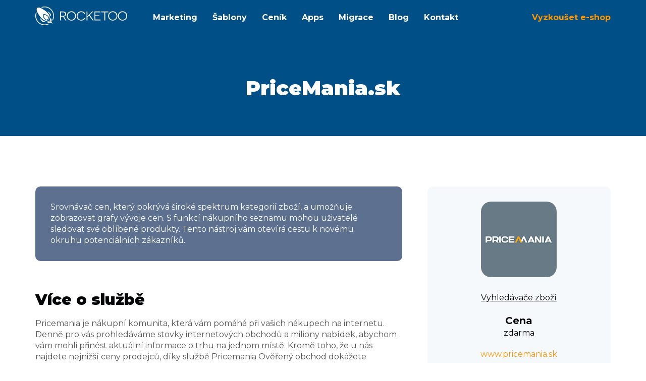

--- FILE ---
content_type: text/html; charset=UTF-8
request_url: https://www.rocketoo.cz/app/pricemaniask
body_size: 6279
content:
<!DOCTYPE html>
<html lang="cs">
    <head>
        <meta charset="utf-8">
<meta name="viewport" content="width=device-width, initial-scale=1.0">
<meta http-equiv="X-UA-Compatible" content="ie=edge">
<meta name="apple-mobile-web-app-capable" content="yes">

<title>PriceMania.sk ~ Rocketoo - Profesionální e-commerce řešení</title>
<meta name="description" content="Srovnávač cen všech kategorií zboží.">

<meta name="copyright" content="2026 &copy; Rocketoo.cz - https://www.rocketoo.cz"/>

<link rel="shortcut icon" href="https://www.rocketoo.cz/themes/rocketoo-new/assets/images/favicon.png" type="image/x-icon">

<link rel="preconnect" href="https://fonts.googleapis.com">
<link rel="preconnect" href="https://fonts.gstatic.com" crossorigin>
<link rel="preload" href="https://fonts.googleapis.com/css2?family=Montserrat:wght@300;400;700;900&family=Manrope:wght@800&display=swap" as="style">
<link href="https://fonts.googleapis.com/css2?family=Montserrat:wght@300;400;700;900&family=Manrope:wght@800&display=swap" rel="stylesheet">

<link rel="stylesheet" href="https://www.rocketoo.cz/themes/rocketoo-new/assets/vendor/bootstrap.min.css">
<link rel="stylesheet" href="https://www.rocketoo.cz/combine/39925bdf96823c8ed3c168894dc7bbca-1767783050">

<meta property="og:title" content="">
<meta property="og:description" content="Srovnávač cen všech kategorií zboží.">
<meta property="og:image" content="https://www.rocketoo.cz/storage/app/uploads/public/5a6/8f3/1de/5a68f31deb5e4909495881.png">
<meta property="og:image:width" content="1052">
<meta property="og:image:height" content="550">
<meta property="og:url" content="https://www.rocketoo.cz/app/pricemaniask">
<meta property="og:type" content="website">    
<meta property="og:site_name" content="Rocketoo.cz">

<script>
    window.q=[];
    window.$=function(f){
        q.push(f);
    }
</script>                <!-- Google tag (gtag.js) -->
<script async src="https://www.googletagmanager.com/gtag/js?id=G-PMDQZSP6V8"></script>
<script>
    window.dataLayer = window.dataLayer || [];
    function gtag(){dataLayer.push(arguments);}

    gtag('js', new Date());

    gtag('config', 'G-PMDQZSP6V8');
</script>        <script id="Cookiebot" src="https://consent.cookiebot.com/uc.js" data-cbid="34b8b367-62a2-4f5e-9212-c56ca3c0bda5" data-blockingmode="auto" type="text/javascript"></script>
    </head>
    <body class="">
        <div class="header-wrap">
    <div class="container">
        <div class="header">
            <a href="/" class="brand">
                <svg viewBox="0 0 470 97" xmlns="http://www.w3.org/2000/svg">
                    <title>Rocketoo</title>
                    <path fill="#0062A3" d="m72.8 52.1c-0.4-5.5-3-10.5-6.2-14.9-5-6.8-11.5-12.4-18.2-17.4-6.8-4.9-14-9.3-21.8-12.6-4-1.7-8.5-3-12.9-2.1-1.5 0.4-2.9 0.9-4.1 1.9-1.6 1.4-2.5 3.5-2.8 5.6-0.5 3.4 0.1 6.8 1.2 10 1.9 5.2 4.4 10.1 7.2 14.8 4 6.9 8.7 13.4 14 19.3 4.4 4.7 9.2 9.2 15 12.2 4.1 2.1 8.8 3.4 13.4 2.4 4.7-0.9 8.7-4.1 11.6-7.8 2.6-3.2 3.9-7.3 3.6-11.4zm-3.7 6c-0.5 3.1-2.6 5.8-4.9 7.8-2.2 1.9-5.1 3.4-8.1 3.1-3.1-0.2-5.8-2-7.9-4.1-2.6-2.6-4.6-5.8-6.3-9-1.3-2.6-2.5-5.2-3.2-8-0.6-2.4-0.5-5 0.9-7.1 1-1.5 2.8-2.3 4.5-2.6 1.4-0.2 2.9-0.1 4.3 0.4 3.3 0.9 6.5 2.4 9.5 4.1 3.3 1.9 6.5 4.2 8.8 7.2 1.8 2.3 2.9 5.2 2.4 8.2z"/>
                    <path fill="#243144" d="m78.2 37.9c-1.6-3.2-4.2-5.7-6.9-7.9-2.2-1.7-4.6-3.3-7.2-4.4-0.8-0.4-1.8-0.5-2.7-0.4 3.2 2.9 6.2 6.1 8.9 9.5 3.3 4.3 6 9.4 6.4 14.9 1.3-1.2 2.2-2.8 2.7-4.5 0.5-2.4 0-5-1.2-7.2zm-15.7 11.8c-3.4-3.1-7.6-5.3-11.9-6.9-1.9-0.6-4-1.4-6-0.6-0.9 0.3-1.7 1-2.1 1.8-0.7 1.5-0.5 3.2-0.1 4.7 0.9 3.2 2.3 6.2 4 9 1.5 2.5 3.3 4.9 5.7 6.6 1.8 1.3 4 2.2 6.2 1.8 2.5-0.5 4.6-2.2 6.2-4.2 1.3-1.7 2.2-3.8 1.8-6-0.3-2.4-2-4.5-3.8-6.2zm-36.4 9.6c-0.6 0.9-1 2.1-0.8 3.2 0.3 1.5 1.1 2.8 1.8 4.2 2.1 3.5 4.6 6.7 7.8 9.3 2.5 2 5.6 3.6 8.8 3.3 2.8-0.2 5.3-1.8 7.1-3.8-3.3-0.3-6.6-1.4-9.5-3-5.9-3.3-10.7-8.2-15.2-13.2z"/>
                    <path fill="#FF9600" d="m81.5 75c1-2.3 1.5-4.9 1.2-7.4-0.4-3.5-2.3-6.8-5.1-9-1 2.2-2.2 4.2-3.6 6.1 1.4 1.9 3 3.6 4.4 5.5-1.7-1-3.4-2.1-5.2-3.1 1.3 2.2 2.7 4.3 4 6.5l-6.9-5.4c2.7 3.6 5.6 7 8.3 10.6-3.4-2.3-6.7-4.7-10-7 1.5 2.3 3.1 4.6 4.7 6.9l-8.4-4.8c-1.9 1.4-4 2.6-6.1 3.6 1.4 1.8 3.3 3.2 5.4 4.1 3.4 1.4 7.3 1.4 10.7-0.1 0.3-0.1 0.6-0.2 0.8 0l11.4 5.1c-1.9-3.9-3.7-7.7-5.6-11.6z"/>
                    <path fill="#243144" d="m92.2 31.9c-3.2-9.5-9.6-17.9-17.9-23.6-7.2-5-15.9-7.9-24.6-8.3-2.8 0-5.6-0.1-8.4 0.3-3.9 0.5-7.9 1.4-11.5 3 1.9 0.6 3.7 1.4 5.6 2.1 8.1-2.4 16.9-2.3 25 0.2 7.1 2.2 13.5 6.2 18.6 11.5 4.3 4.5 7.6 9.9 9.7 15.8 3.6 10.2 3.1 21.8-1.3 31.7-0.3 0.5 0 1 0.1 1.4 0.4 2.2 0.3 4.5 0 6.7 1.9-3 3.5-6.1 4.7-9.4 3.4-9.9 3.5-21.3 0-31.4zm-26.9 55c-7 3.1-14.7 4.4-22.3 3.6-9.7-1-18.9-5.3-25.9-12-5.8-5.6-10-12.8-11.9-20.6-2-8.1-1.7-16.8 1.1-24.7 0.1-0.3 0.2-0.6 0-0.9-0.7-1.7-1.3-3.3-1.9-5-5.9 12.6-5.9 27.7 0.1 40.2 3.4 7.3 8.8 13.6 15.3 18.3 7.8 5.6 17.3 8.7 26.8 8.8 9.3 0.2 18.6-2.5 26.4-7.5-2.5 0.4-5.2 0.4-7.7-0.2z"/>
                    <path fill="#243144" d="m156.5 38c0-8.4-6.4-13-17.1-13h-13.7v45.1h4.4v-18.8h5.9c1.1 0 3.2 0 5.2-0.2l11.5 18.9h4.9l-12-19.6c6.4-1.2 10.9-5.4 10.9-12.4zm-17.1 9.5h-9.3v-18.4h9.3c7.7 0 12.6 2.7 12.6 9.2 0 6.3-4.4 9.2-12.6 9.2zm44.2-23.4c-13.1 0-23.4 9.9-23.4 23.5 0 13.5 10.3 23.4 23.4 23.4 13.2 0 23.5-9.9 23.5-23.4 0-13.6-10.3-23.5-23.5-23.5zm0 42.7c-10.6 0-18.9-7.8-18.9-19.2 0-11.5 8.3-19.3 18.9-19.3s19 7.8 19 19.3c-0.1 11.4-8.4 19.2-19 19.2zm50.2 0c-10.9 0-19.1-7.8-19.1-19.3 0-11.4 8.1-19.2 19.3-19.2 11.3 0 15.4 8.3 16.6 10.2l4.3-1.1c-3.9-9.2-12.4-13.3-21.1-13.3-13.4 0-23.6 9.9-23.6 23.4 0 13.6 10.2 23.5 23.7 23.5 9.7 0 17.6-5.2 21.4-13.1l-4.3-1.2c-3.2 5.8-9.1 10.1-17.2 10.1zm61.3-41.8h-5.7l-17.7 17.9-6.7 6.8h-0.2c0-0.1 0.1-4.3 0.1-10.9v-13.8h-4.4v45.1h4.4v-15.1l9-9.1 17.6 24.1h5.3l-19.6-27.1 17.9-17.9zm10.2 23.7h20.5v-4.1h-20.5v-15.4h26.1v-4.2h-30.5v45.1h30.9v-4.2h-26.5v-17.2zm66.6-23.7h-36.8v4.2h16.2v40.9h4.4v-40.9h16.2v-4.2zm22.1-0.9c-13.1 0-23.4 9.9-23.4 23.5 0 13.5 10.3 23.4 23.4 23.4 13.2 0 23.5-9.9 23.5-23.4 0-13.6-10.3-23.5-23.5-23.5zm0 42.7c-10.6 0-18.9-7.8-18.9-19.2 0-11.5 8.3-19.3 18.9-19.3s19 7.8 19 19.3c0 11.4-8.4 19.2-19 19.2zm49.9-42.7c-13.1 0-23.4 9.9-23.4 23.5 0 13.5 10.3 23.4 23.4 23.4 13.2 0 23.5-9.9 23.5-23.4 0-13.6-10.3-23.5-23.5-23.5zm0 42.7c-10.6 0-18.9-7.8-18.9-19.2 0-11.5 8.3-19.3 18.9-19.3s19 7.8 19 19.3c0 11.4-8.3 19.2-19 19.2z"/>
                </svg>
            </a>
            <nav class="header-nav">
                <ul>
                                        <li><a href="https://www.rocketoo.cz/marketing">Marketing</a></li>
                    <li><a href="https://www.rocketoo.cz/sablony">Šablony</a></li>
                    <li><a href="https://www.rocketoo.cz/cenik">Ceník</a></li>
                    <li><a href="https://www.rocketoo.cz/apps">Apps</a></li>
                    <li><a href="https://www.rocketoo.cz/migrace">Migrace</a></li>
                    <li><a href="https://www.rocketoo.cz/blog">Blog</a></li>
                    <li><a href="https://www.rocketoo.cz/kontakt">Kontakt</a></li>
                    <li class="second-menu"><a href="https://www.rocketoo.cz/vyzkouset" class="highlight">Vyzkoušet <span class="nowrap">e-shop</span></a></li>
                </ul>
            </nav>
            <nav class="mobile">
                <ul>
                    <li><a href="https://www.rocketoo.cz/vyzkouset" class="highlight">Vyzkoušet <span class="nowrap">e-shop</span></a></li>
                    <li><a href="#" id="toggle-menu" class="toggle-menu">Menu</a></li>
                </ul>
            </nav>
        </div>
    </div>
</div>

   
        
<section class="hero basic">
    <div class="container">
        <h1>PriceMania.sk</h1>
    </div>
</section>

<section>
    <div class="container">
        <div class="app-detail-wrap" itemscope itemtype="http://schema.org/Product">

            <div class="app-detail">
                <meta itemprop="name" content="PriceMania.sk">
                <meta itemprop="url" content="https://www.rocketoo.cz/app/pricemaniask">
                <meta itemprop="brand" content="Digital Wizards">
                <div class="app-header-box">
                    <div class="app-short-description" itemprop="description">
                                                    <p>Srovnávač cen, který pokrývá široké spektrum kategorií zboží, a umožňuje zobrazovat grafy vývoje cen. S funkcí nákupního seznamu mohou uživatelé sledovat své oblíbené produkty. Tento nástroj vám otevírá cestu k novému okruhu potenciálních zákazníků.</p>

                                            </div>
                </div>

                                    <div class="app-text">
                        <h2>Více o službě</h2>

<p>Pricemania je nákupní komunita, která vám pomáhá při vašich nákupech na internetu. Denně pro vás prohledáváme stovky internetových obchodů a miliony nabídek, abychom vám mohli přinést aktuální informace o trhu na jednom místě. Kromě toho, že u nás najdete nejnižší ceny prodejců, díky službě Pricemania Ověřený obchod dokážete posoudit i kvalitu a serióznost jednotlivých e-shopů, která by měla být při výběru stejně důležitá jako samotná cena zboží. Web Pricemania.sk je speciálně optimalizován pro mobilní zařízení, aby srovnání cen ve vašem chytrém telefonu nebo tabletu bylo maximálně komfortní.</p>

                    </div>
                                            </div>

            <div class="app-detail-info">
                <div class="box">
                                            <img src="https://www.rocketoo.cz/storage/app/uploads/public/5a6/8f3/1de/5a68f31deb5e4909495881.png" alt="PriceMania.sk" width="150" height="150" class="app-image" itemprop="image">
                                                                                    <p class="app-categories">
                                                                                                <a href="https://www.rocketoo.cz/apps/vyhledavace-zbozi" itemprop="category">Vyhledávače zboží</a>                                                                                    </p>
                                        <span itemprop="offers" itemscope itemtype="http://schema.org/Offer">
                        <meta itemprop="price" content="0">
                        <meta itemprop="priceCurrency" content="CZK">
                        <link itemprop="availability" href="https://schema.org/InStock">
                    </span>
                    <div class="app-price">
                        Cena
                        <span>zdarma</span>
                    </div>
                                            <div class="app-url">
                            <a href="https://www.pricemania.sk" target="_blank">www.pricemania.sk</a>
                        </div>
                                                                                                </div>
            </div>
        </div>
    </div>
</section>

        <footer>
    <div class="container">
        <div class="footer-inner">
            <div class="footer-about">
                <a href="#" class="footer-logo">
                    <img src="https://www.rocketoo.cz/themes/rocketoo-new/assets/images/logo-rocketoo-white.svg" loading="lazy" width="198" height="40" alt="Rocketoo">
                </a>
                <p>
                    Rocketoo poskytuje řešení pro <a href="https://www.rocketoo.cz/pronajem-eshopu">pronájem e-shopů</a> pro každého. Bez ohledu na to, zda plánujete provozovat internetový či kamenný obchod nebo prodávat prostřednictvím svého blogu, vždy vám pomůže nastartovat váš podnik.
                </p>
            </div>

            <div class="footer-block">
                <div class="footer-headline">Internetový obchod</div>
                <ul class="footer-menu">
                                        <li><a href="https://www.rocketoo.cz/marketing">Marketing</a></li>
                    <li><a href="https://www.rocketoo.cz/sablony">Šablony</a></li>
                    <li><a href="https://www.rocketoo.cz/cenik">Cena e-shopu</a></li>
                    <li><a href="https://www.rocketoo.cz/apps/pricemaniask">Rozšíření</a></li>
                    <li><a href="https://www.rocketoo.cz/migrace">Migrace</a></li>
                    <li><a href="https://www.rocketoo.cz/blog">Blog</a></li>
                    <li><a href="https://www.rocketoo.cz/o-nas">O nás</a></li>
                    <li><a href="https://www.rocketoo.cz/kontakt">Kontakt</a></li>
                    <li><a href="https://www.rocketoo.cz/obchodni-podminky">Obchodní podmínky</a></li>
                    <li><a href="https://www.rocketoo.cz/ochrana-osobnich-udaju">Ochrana osobních údajů</a></li>
                </ul>
            </div>

            <div class="footer-block">
                <div class="footer-headline">Užitečné odkazy</div>
                <ul class="footer-menu">
                    <li><a href="https://www.rocketoo.cz/rocketoo-baliky">Rocketoo Balíky</a></li>
                    <li><a href="https://www.rocketoo.cz/pronajem-eshopu">Pronájem e-shopů</a></li>
                    <li><a href="https://www.rocketoo.cz/slovnik">E-commerce slovník</a></li>
                    <li><a href="https://www.rocketoo.sk" target="_blank">Slovenčina</a></li>
                    <li><a href="https://www.rocketoomax.cz" target="_blank">E-shop na míru</a></li>
                    <li class="mb30"><a href="https://napoveda.rocketoo.cz" target="_blank">Nápověda Rocketoo</a></li>
                    <li><a href="https://www.facebook.com/rocketoo.cz" target="_blank">Facebook</a></li>
                    <li><a href="https://www.linkedin.com/company/rocketoo-cz/" target="_blank">LinkedIn</a></li>
                </ul>
            </div>

            <div class="footer-contact">
                <div class="footer-headline">Kontakt</div>
                <div class="contact">
                    <div class="item">
                        <div class="icon">
                            <span>
                                <img src="https://www.rocketoo.cz/themes/rocketoo-new/assets/images/email.svg" width="45" height="45" alt="">
                            </span>
                        </div>
                        <div class="content">
                            <strong>E-mail:</strong>
                            <a href="mailto:chceme@rocketoo.cz">chceme@rocketoo.cz</a>
                        </div>
                    </div>
                    <div class="item">
                        <div class="icon">
                            <span>
                                <img src="https://www.rocketoo.cz/themes/rocketoo-new/assets/images/phone.svg" width="45" height="45" alt="">
                            </span>
                        </div>
                        <div class="content">
                            <strong>Telefon:</strong>
                            <a href="tel:+420775590600">+420 775 590 600</a>
                        </div>
                    </div>
                </div>
            </div>
        </div>
    </div>
    <div class="footer-bottom">
        <div class="container">
            <div class="footer-bottom-inner">
                <p>&copy; 2026 provozuje <a href="https://www.digitalwizards.cz" target="_blank">Digital Wizards Group s.r.o.</a></p>
            </div>
        </div>
    </div>
</footer>        <div class="getintouch">
    <div class="getintouch-inner">
        <button type="button" class="close">
            <svg viewBox="0 0 20 20"><path d="m11.414 10 6.293-6.293a1 1 0 0 0-1.414-1.414L10 8.586 3.707 2.293a1 1 0 0 0-1.414 1.414L8.586 10l-6.293 6.293a1 1 0 0 0 1.414 1.414L10 11.414l6.293 6.293a.996.996 0 0 0 1.414 0 1 1 0 0 0 0-1.414L11.414 10z"></path></svg>
        </button>

        <div class="getintouch-form-wrap">
            <div class="getintouch-headline">
                <h2>
                    Zadejte své údaje, my se vám ozveme a rádi s vámi probereme vaše potřeby a otázky.
                </h2>
            </div>
            <div class="getintouch-form">
                <form data-request="onSend" method="post" data-request-success="$(this).trigger('reset');$('body').removeClass('getintouch-open');" data-request-validate data-request-flash>
                    <div class="alert alert-danger" data-validate-error>
                        <p data-message></p>
                    </div>
                    <div class="form-group">
                        <label for="fullname">Jméno a příjmení</label>
                        <input type="text" class="form-control" id="fullname" name="fullname" placeholder="Jméno a příjmení" required>
                    </div>
                    <div class="form-group">
                        <label for="email">Firemní e-mail</label>
                        <input type="email" class="form-control" id="email" name="email" placeholder="Firemní e-mail" required>
                    </div>
                    <div class="form-group">
                        <label for="phone">Firemní telefon</label>
                        <input type="text" class="form-control" id="phone" name="phone" placeholder="Firemní telefon">
                    </div>
                    <div class="form-group">
                        <label for="company">Firma</label>
                        <input type="text" class="form-control" id="company" name="company" placeholder="Firma">
                    </div>
                    <div class="form-group">
                        <label for="url">URL</label>
                        <input type="text" class="form-control" id="url" name="url" placeholder="URL">
                    </div>
                    <div class="form-group">
                        <button type="submit" class="btn btn-conversion">Odeslat</button>
                    </div>
                    <p class="gdpr">
                        Odesláním tohoto formuláře souhlasíte s přijímáním propagačních e-mailů od společnosti Digital Wizards Group s.r.o. týkajících se jejích produktů a služeb. Můžete se kdykoli odhlásit kliknutím na odkaz v dolní části našich e-mailů.
                    </p>
                </form>
            </div>
        </div>
    </div>
</div>

<script>
    $(function() {
        $('.close', '.getintouch').on('click', function() {
            $('body').removeClass('getintouch-open');
            return false;
        });

        $('a[data-toggle="getintouch"], button[data-toggle="getintouch"]').on('click', function() {
            $('body').addClass('getintouch-open');
            return false;
        });
    });
</script>
        <!-- Scripts -->
<script src="https://www.rocketoo.cz/themes/rocketoo-new/assets/js/jquery-3.4.1.min.js"></script>
<script src="https://www.rocketoo.cz/themes/rocketoo-new/assets/vendor/bootstrap.min.js"></script>
<script src="https://www.rocketoo.cz/combine/30deb255df4fa00e2060582d2350f713-1765181823"></script>

<script src="/modules/system/assets/js/framework.combined-min.js"></script>
<link rel="stylesheet" property="stylesheet" href="/modules/system/assets/css/framework.extras-min.css">
<script src="https://www.rocketoo.cz/combine/b4e314237a9222fdc34d869deb0d55ec-1599150323.js"></script>
<script type="text/javascript">
        $(function(){
            $('a', '.app-images').magnificPopup({type: 'image',closeOnContentClick: true,image: { verticalFit: false }});
        });
    </script>
<script>
    $(function() {
        $('#toggle-menu').on('click', function() {
           $('body').toggleClass('menu-open');
        });
    });
</script>
<script>
    $.each(q, function(i, f) { $(f); });
</script>


<script type="application/ld+json">
{
    "@context" : "http://schema.org",
    "@type" : "Organization",
    "name" : "Digital Wizards",
    "legalName" : "Digital Wizards Group s.r.o.",
    "url" : "https://www.rocketoomax.cz",
    "logo" : "https://www.rocketoomax.cz/themes/rocketoomax/assets/images/logo.png",
    "telephone" : "+420775940635",
    "email" : "chceme@rocketoo.cz",
    "address": {
        "@type": "PostalAddress",
        "streetAddress": "Spojů 835/2",
        "addressLocality": "Ostrava",
        "postalCode": "708 00",
        "addressCountry": "Česká republika"
    },
    "contactPoint": {
        "@type": "ContactPoint",
        "contactType": "technical support",
        "telephone": "+420739263250",
        "email": "podpora@rocketoo.cz"
    },
    "sameAs" : [
        "https://www.facebook.com/rocketoo.cz",
        "https://twitter.com/rocketoocz",
        "https://www.youtube.com/playlist?list=PLBn5T54PQMcVznkqG2u0Me1lHa-PFeCo5",
        "https://www.linkedin.com/showcase/10943344"
    ]
}
</script>
        <div style="display: none;">
            <script type="text/javascript"><!--
            document.write ('<img src="https://toplist.cz/dot.asp?id=1769333&amp;http='+escape(document.referrer)+'&amp;wi='+escape(window.screen.width)+'&amp;he='+escape(window.screen.height)+'&amp;cd='+escape(window.screen.colorDepth)+'&amp;t='+escape(document.title)+'" width="1" height="1" alt="TOPlist" />');
            //--></script>
            <noscript><div class="no-css"><img src="https://toplist.cz/dot.asp?id=1769333" style="border:0" alt="TOPlist" width="1" height="1" /></div></noscript>
        </div>
    </body>
</html>

--- FILE ---
content_type: text/css; charset=UTF-8
request_url: https://www.rocketoo.cz/combine/39925bdf96823c8ed3c168894dc7bbca-1767783050
body_size: 9744
content:
.mfp-bg {top:0;left:0;width:100%;height:100%;z-index:1042;overflow:hidden;position:fixed;background:#0b0b0b;opacity:0.8;filter:alpha(opacity=80) }.mfp-wrap {top:0;left:0;width:100%;height:100%;z-index:1043;position:fixed;outline:none !important;-webkit-backface-visibility:hidden }.mfp-container {text-align:center;position:absolute;width:100%;height:100%;left:0;top:0;padding:0 8px;-webkit-box-sizing:border-box;-moz-box-sizing:border-box;box-sizing:border-box }.mfp-container:before {content:'';display:inline-block;height:100%;vertical-align:middle }.mfp-align-top .mfp-container:before {display:none }.mfp-content {position:relative;display:inline-block;vertical-align:middle;margin:0 auto;text-align:left;z-index:1045 }.mfp-inline-holder .mfp-content,.mfp-ajax-holder .mfp-content {width:100%;cursor:auto }.mfp-ajax-cur {cursor:progress }.mfp-zoom-out-cur,.mfp-zoom-out-cur .mfp-image-holder .mfp-close {cursor:-moz-zoom-out;cursor:-webkit-zoom-out;cursor:zoom-out }.mfp-zoom {cursor:pointer;cursor:-webkit-zoom-in;cursor:-moz-zoom-in;cursor:zoom-in }.mfp-auto-cursor .mfp-content {cursor:auto }.mfp-close,.mfp-arrow,.mfp-preloader,.mfp-counter {-webkit-user-select:none;-moz-user-select:none;user-select:none }.mfp-loading.mfp-figure {display:none }.mfp-hide {display:none !important }.mfp-preloader {color:#ccc;position:absolute;top:50%;width:auto;text-align:center;margin-top:-0.8em;left:8px;right:8px;z-index:1044 }.mfp-preloader a {color:#ccc }.mfp-preloader a:hover {color:white }.mfp-s-ready .mfp-preloader {display:none }.mfp-s-error .mfp-content {display:none }button.mfp-close,button.mfp-arrow {overflow:visible;cursor:pointer;background:transparent;border:0;-webkit-appearance:none;display:block;outline:none;padding:0;z-index:1046;-webkit-box-shadow:none;box-shadow:none }
button::-moz-focus-inner {padding:0;border:0 }.mfp-close {width:44px;height:44px;line-height:44px;position:absolute;right:0;top:0;text-decoration:none;text-align:center;opacity:0.65;filter:alpha(opacity=65);padding:0 0 18px 10px;color:white;font-style:normal;font-size:28px;font-family:Arial,Baskerville,monospace }.mfp-close:hover,.mfp-close:focus {opacity:1;filter:alpha(opacity=100) }.mfp-close:active {top:1px }.mfp-close-btn-in .mfp-close {color:#333 }.mfp-image-holder .mfp-close,.mfp-iframe-holder .mfp-close {color:white;right:-6px;text-align:right;padding-right:6px;width:100% }.mfp-counter {position:absolute;top:0;right:0;color:#ccc;font-size:12px;line-height:18px }.mfp-arrow {position:absolute;opacity:0.65;filter:alpha(opacity=65);margin:0;top:50%;margin-top:-55px;padding:0;width:90px;height:110px;-webkit-tap-highlight-color:rgba(0,0,0,0) }.mfp-arrow:active {margin-top:-54px }.mfp-arrow:hover,.mfp-arrow:focus {opacity:1;filter:alpha(opacity=100) }.mfp-arrow:before,.mfp-arrow:after,.mfp-arrow .mfp-b,.mfp-arrow .mfp-a {content:'';display:block;width:0;height:0;position:absolute;left:0;top:0;margin-top:35px;margin-left:35px;border:medium inset transparent }.mfp-arrow:after,.mfp-arrow .mfp-a {border-top-width:13px;border-bottom-width:13px;top:8px }.mfp-arrow:before,.mfp-arrow .mfp-b {border-top-width:21px;border-bottom-width:21px;opacity:0.7 }.mfp-arrow-left {left:0 }.mfp-arrow-left:after,.mfp-arrow-left .mfp-a {border-right:17px solid white;margin-left:31px }.mfp-arrow-left:before,.mfp-arrow-left .mfp-b {margin-left:25px;border-right:27px solid #3f3f3f }.mfp-arrow-right {right:0 }.mfp-arrow-right:after,.mfp-arrow-right .mfp-a {border-left:17px solid white;margin-left:39px }.mfp-arrow-right:before,.mfp-arrow-right .mfp-b {border-left:27px solid #3f3f3f }.mfp-iframe-holder {padding-top:40px;padding-bottom:40px }.mfp-iframe-holder .mfp-content {line-height:0;width:100%;max-width:900px }.mfp-iframe-holder .mfp-close {top:-40px }.mfp-iframe-scaler {width:100%;height:0;overflow:hidden;padding-top:56.25% }.mfp-iframe-scaler iframe {position:absolute;display:block;top:0;left:0;width:100%;height:100%;box-shadow:0 0 8px rgba(0,0,0,0.6);background:black }img.mfp-img {width:auto;max-width:100%;height:auto;display:block;line-height:0;-webkit-box-sizing:border-box;-moz-box-sizing:border-box;box-sizing:border-box;padding:40px 0 40px;margin:0 auto }.mfp-figure {line-height:0 }.mfp-figure:after {content:'';position:absolute;left:0;top:40px;bottom:40px;display:block;right:0;width:auto;height:auto;z-index:-1;box-shadow:0 0 8px rgba(0,0,0,0.6);background:#444 }.mfp-figure small {color:#bdbdbd;display:block;font-size:12px;line-height:14px }.mfp-figure figure {margin:0 }.mfp-bottom-bar {margin-top:-36px;position:absolute;top:100%;left:0;width:100%;cursor:auto }.mfp-title {text-align:left;line-height:18px;color:#f3f3f3;word-wrap:break-word;padding-right:36px }.mfp-image-holder .mfp-content {max-width:100% }.mfp-gallery .mfp-image-holder .mfp-figure {cursor:pointer }@media screen and (max-width:800px) and (orientation:landscape),screen and (max-height:300px) {.mfp-img-mobile .mfp-image-holder {padding-left:0;padding-right:0 }.mfp-img-mobile img.mfp-img {padding:0 }.mfp-img-mobile .mfp-figure:after {top:0;bottom:0 }.mfp-img-mobile .mfp-figure small {display:inline;margin-left:5px }.mfp-img-mobile .mfp-bottom-bar {background:rgba(0,0,0,0.6);bottom:0;margin:0;top:auto;padding:3px 5px;position:fixed;-webkit-box-sizing:border-box;-moz-box-sizing:border-box;box-sizing:border-box }.mfp-img-mobile .mfp-bottom-bar:empty {padding:0 }.mfp-img-mobile .mfp-counter {right:5px;top:3px }.mfp-img-mobile .mfp-close {top:0;right:0;width:35px;height:35px;line-height:35px;background:rgba(0,0,0,0.6);position:fixed;text-align:center;padding:0 }}@media all and (max-width:900px) {.mfp-arrow {-webkit-transform:scale(0.75);transform:scale(0.75) }.mfp-arrow-left {-webkit-transform-origin:0;transform-origin:0 }.mfp-arrow-right {-webkit-transform-origin:100%;transform-origin:100% }.mfp-container {padding-left:6px;padding-right:6px }}.mfp-ie7 .mfp-img {padding:0 }
.mfp-ie7 .mfp-bottom-bar {width:600px;left:50%;margin-left:-300px;margin-top:5px;padding-bottom:5px }
.mfp-ie7 .mfp-container {padding:0 }
.mfp-ie7 .mfp-content {padding-top:44px }
.mfp-ie7 .mfp-close {top:0;right:0;padding-top:0 }
@font-face {font-family:'Graphik';src:url('../themes/rocketoo-new/assets/fonts/graphik-condensed-black.otf');font-weight:900;font-style:normal}
@font-face {font-family:'RocketooMax';src:url('../themes/rocketoo-new/assets/fonts/rocketoomax.eot');src:url('../themes/rocketoo-new/assets/fonts/rocketoomax.eot?#iefix') format('embedded-opentype'),url('../themes/rocketoo-new/assets/fonts/rocketoomax.woff') format('woff'),url('../themes/rocketoo-new/assets/fonts/rocketoomax.ttf') format('truetype'),url('../themes/rocketoo-new/assets/fonts/rocketoomax.svg#rocketoomax') format('svg');font-weight:normal;font-style:normal}
[data-icon]:before {font-family:'RocketooMax' !important;content:attr(data-icon);font-style:normal !important;font-weight:normal !important;font-variant:normal !important;text-transform:none !important;speak:none;line-height:1;-webkit-font-smoothing:antialiased;-moz-osx-font-smoothing:grayscale}
[class^="icon-"]:before,
[class*=" icon-"]:before {font-family:'RocketooMax' !important;font-style:normal !important;font-weight:normal !important;font-variant:normal !important;text-transform:none !important;speak:none;line-height:1;-webkit-font-smoothing:antialiased;-moz-osx-font-smoothing:grayscale}
.icon-care:before {content:"\61"}
.icon-connection:before {content:"\62"}
.icon-data:before {content:"\63"}
.icon-drawing:before {content:"\64"}
.icon-grow:before {content:"\65"}
.icon-piggy:before {content:"\66"}
.icon-seo:before {content:"\67"}
.icon-servers:before {content:"\68"}
.icon-settings:before {content:"\69"}
.icon-trophy:before {content:"\6a"}
.icon-user:before {content:"\6b"}
* {box-sizing:border-box}html,
body {text-rendering:optimizeLegibility;font-smooth:always;font-smoothing:antialiased;-moz-font-smoothing:antialiased;-webkit-font-smoothing:antialiased;-webkit-font-smoothing:subpixel-antialiased}
html {height:100%;max-height:100%;font-size:62.5%;-webkit-tap-highlight-color:rgba(0,0,0,0);-webkit-overflow-scrolling:touch}
body {min-width:32rem;box-sizing:content-box;color:#040506;font-family:'Montserrat',sans-serif;font-size:1.6rem}input,
button,
select,
textarea {font-family:inherit;font-size:inherit;line-height:inherit}
a,
a:hover {color:#ff9600}
a.link {text-decoration:underline}
a.link:hover {text-decoration:none}
p {color:#555}
p b {color:#333}
p.small {font-size:1.3rem}
ul {color:#555}
.muted {opacity:.5}
.no-margin {margin:0 !important}
.no-padding {padding:0 !important}
.mb30 {margin-bottom:3rem !important}
.mb0 {margin-bottom:0 !important}
.mt30 {margin-top:3rem !important}
.mb60 {margin-bottom:6rem !important}
.mt60 {margin-top:6rem !important}
@media only screen and (max-width:1000px) {.container {max-width:initial;width:100% }}
.custom-select {display:inline-block;width:100%;height:5rem;padding:1rem;line-height:1;color:#040506;vertical-align:middle;background:#fff url('../themes/rocketoo-new/assets/images/chevron.svg') no-repeat right 1rem center;background-size:1rem;border:1px solid #ddd;border-radius:3px;appearance:none;box-shadow:none}
.custom-select:focus {border-color:#ddd;outline:0}
.custom-select::-ms-value {color:#040506;background-color:#fff}
.custom-select[multiple],
.custom-select[size]:not([size="1"]) {height:auto;padding-right:1rem;background-image:none}
.custom-select:disabled {color:#999;background-color:#fff}
.custom-select::-ms-expand {opacity:0}
.custom-select {width:auto}
.nowrap {white-space:nowrap}
.btn {display:inline-flex;align-items:center;height:5rem;font-size:1.6rem;font-weight:700;border-radius:5rem;border:none;padding:1rem 3rem;cursor:pointer;line-height:normal}
.btn-primary {color:#fff;background-color:#004f86}
.btn-primary:hover,
.btn-primary:focus,
.btn-primary:active {color:#fff;background-color:#006db9;outline:none}
.btn-secondary {color:#fff;background-color:#111}
.btn-secondary:hover,
.btn-secondary:focus,
.btn-secondary:active {color:#fff;background-color:#2b2b2b;outline:none}
.btn-conversion {color:#fff;background-color:#ff9600}
.btn-conversion:hover,
.btn-conversion:focus,
.btn-conversion:active {color:#fff;background-color:#e68700;outline:none}
.btn-white {color:#004f86;background-color:#fff}
.btn-outline {color:#040506;background-color:transparent;border:2px solid #040506}
.btn-outline:hover,
.btn-outline:focus,
.btn-outline:active {color:#004f86;border-color:#004f86;outline:none}
.btn-pulse {position:relative}
.btn-pulse:after {position:absolute;content:'';display:block;left:-5px;right:-5px;top:-5px;bottom:-5px;background-color:#fff;border-radius:5rem;animation:pulse-border 2500ms ease-out infinite;z-index:-1}
@keyframes pulse-border {0% {-webkit-transform:scale(1);transform:scale(1);opacity:.5 }100% {-webkit-transform:scale(1.1,1.2);transform:scale(1.1,1.2);opacity:0 }}
.header-wrap {position:sticky;top:0;background-color:#fff;box-shadow:0 0 1rem 2px rgba(0,0,0,0.1);z-index:100}
@media only screen and (max-width:1000px) {.header-wrap.pined .header .mobile .toggle-menu {background-image:url('../themes/rocketoo-new/assets/images/hamburger.svg') }}
.header-wrap:not(.pined) {background-color:#004f86;box-shadow:none}
.header-wrap:not(.pined) .brand svg path {fill:#fff}
.header-wrap:not(.pined) .header-nav ul li {color:#fff}
.header-wrap:not(.pined) .header-nav ul li a {color:#fff}
.header-wrap:not(.pined) .header-nav ul li a.highlight {color:#ff9600}
.header {display:flex;align-items:center;height:7rem}
.header .brand {display:block;width:23rem;margin-right:5rem}
.header .header-nav,
.header .mobile {display:flex;width:100%;align-items:center}
.header .header-nav ul,
.header .mobile ul {display:flex;width:100%;align-items:center;list-style:none;margin:0;padding:0}
.header .header-nav ul li,
.header .mobile ul li {color:#040506;font-size:1.6rem;font-weight:700;white-space:nowrap}
.header .header-nav ul li:not(:last-child),
.header .mobile ul li:not(:last-child) {margin-right:3rem}
.header .header-nav ul li.second-menu,
.header .mobile ul li.second-menu {margin-left:auto}
.header .header-nav ul li a,
.header .mobile ul li a {color:#040506}
.header .header-nav ul li a.highlight,
.header .mobile ul li a.highlight {color:#ff9600}
.header .mobile {display:none}
.header .mobile ul li:not(:last-child) {margin-right:0}
@media only screen and (max-width:1000px) {.header {justify-content:space-between }.header .header-nav {display:none }.header .header-nav ul li {padding:1rem 0 }.header .mobile {display:flex;width:initial }.header .mobile ul {gap:2rem }.header .mobile ul li {margin-right:0 }.header .mobile .toggle-menu {display:block;width:3rem;height:3rem;font-size:0;background-image:url('../themes/rocketoo-new/assets/images/hamburger-white.svg');background-repeat:no-repeat;background-size:2rem 2rem;background-position:center center }}
@media only screen and (max-width:480px) {.header .mobile .highlight {display:none }}
@media only screen and (max-width:1000px) {body.menu-open .header {position:relative }body.menu-open .header .header-nav {display:block;position:absolute;width:100vw;left:50%;top:100%;background-color:#0a2540;transform:translateX(-50%) }body.menu-open .header .header-nav:after {position:absolute;content:'';left:0;right:0;bottom:0;height:2rem;box-shadow:0 2px 1.5rem 0.5rem rgba(0,0,0,0.1);z-index:-1 }body.menu-open .header .header-nav ul {position:relative;flex-direction:column;align-items:flex-start;gap:1.5rem;padding:2rem;background-color:#0a2540 }body.menu-open .header .header-nav ul li.second-menu {margin-left:initial }body.menu-open .header .mobile .toggle-menu {background-image:url('../themes/rocketoo-new/assets/images/close-white.svg') }body.menu-open .header-wrap.pined .header .header-nav {background-color:#efefef }body.menu-open .header-wrap.pined .header .header-nav ul {background-color:#efefef }body.menu-open .header-wrap.pined .header .mobile .toggle-menu {background-image:url('../themes/rocketoo-new/assets/images/close.svg') }}
footer {background-color:#004f86;padding:12rem 0 0;overflow:hidden}
footer .footer-headline {color:#fff;font-size:1.6rem;font-weight:600;margin-bottom:2rem}
footer .footer-inner {display:grid;grid-template-columns:4fr 2fr 3fr 3fr;grid-gap:3rem}
footer .footer-logo {display:block;margin-bottom:2rem}
footer .footer-logo img {display:block;height:4rem}
footer .footer-about p {color:#fff;font-size:1.4rem;margin:0}
footer .footer-about a {color:#fff;text-decoration:underline}
footer .footer-about a:hover {text-decoration:none}
footer .footer-block ul {margin:0;padding:0;list-style-type:none}
footer .footer-block ul li {display:flex;align-items:center;column-gap:.5rem;font-size:1.3rem}
footer .footer-block ul li:not(:last-child) {margin-bottom:1rem}
footer .footer-block ul li:before {content:'';width:.5rem;height:1rem;background-image:url('../themes/rocketoo-new/assets/images/angle-right.svg');background-repeat:no-repeat;background-size:contain}
footer .footer-block ul li a {color:#fff;font-weight:500;opacity:.8}
footer .footer-contact {position:relative;z-index:1}
footer .footer-contact:after {position:absolute;content:'';left:-6rem;top:-15rem;height:500%;width:500%;background:rgba(255,255,255,0.05);z-index:-1}
footer .footer-contact .contact .item {display:flex;align-items:center}
footer .footer-contact .contact .item:not(:last-child) {margin-bottom:3rem}
footer .footer-contact .contact .item .icon span {display:flex;align-items:center;justify-content:center;height:4.5rem;width:4.5rem;border-radius:50%;margin-right:2rem;background:rgba(255,255,255,0.1);color:var(--white);border:1px dashed rgba(255,255,255,0.3)}
footer .footer-contact .contact .item .icon img {display:block;width:2rem}
footer .footer-contact .contact .item .content {color:#fff}
footer .footer-contact .contact .item .content strong {display:block}
footer .footer-contact .contact .item .content a {color:#adb5bd;font-size:1.5rem}
footer .footer-bottom {position:relative;background-color:#004f86;border-top:1px solid rgba(255,255,255,0.1);padding:3rem;margin-top:12rem;z-index:2}
footer .footer-bottom p {color:#fff;font-size:1.5rem;text-align:center;margin:0;opacity:.5}
footer .footer-bottom p a {color:#fff}
@media only screen and (max-width:1000px) {footer {padding:5rem 0 0 }footer .footer-inner {grid-template-columns:4fr 2fr 2fr;grid-gap:6rem 3rem }footer .footer-contact {grid-column:1/4 }footer .footer-contact:after {top:-3rem;left:-1.5rem;right:-1.5rem;width:initial }footer .footer-contact .contact {display:flex;align-items:center;gap:5rem }footer .footer-contact .contact .item:not(:last-child) {margin-bottom:0 }footer .footer-bottom {margin-top:5rem }}
@media only screen and (max-width:768px) {footer .footer-inner {grid-template-columns:1fr 1fr }footer .footer-about,footer .footer-contact {grid-column:1/3 }}
@media only screen and (max-width:600px) {footer .footer-contact .contact {flex-wrap:wrap }}
@media only screen and (max-width:480px) {footer .footer-block {grid-column:1/3 }}
.headline-block .sup-title {display:block;color:#ff9600;font-size:2rem;font-weight:700;margin-bottom:1rem}
.headline-block h2 {font-size:3rem;font-weight:900;margin-bottom:2rem}
.headline-block h2 >span:not(.nowrap) {color:#ff9600}
.headline-block ul,
.headline-block p {margin-bottom:3rem}
.headline-block ul li {margin-bottom:1rem}
.link-primary {color:#00b7dc;font-weight:700;text-decoration:underline}
.link-primary:hover {color:#00b7dc;text-decoration:none}
.facts {display:flex;margin-top:3rem}
.facts.separate {margin:0}
.facts .fact {display:inline-block}
.facts .fact:not(:last-child) {border-right:1px solid #e7e7e7;padding-right:3rem;margin-right:3rem}
.facts .fact .counter {display:block;font-family:'Manrope',sans-serif;font-size:4.5rem;font-weight:800;letter-spacing:-4px;line-height:1;margin-bottom:.5rem}
.facts .fact .medium {font-size:1.5rem;font-weight:600}
@media only screen and (max-width:768px) {.facts {flex-wrap:wrap;row-gap:1rem }}
.check-list {display:flex;flex-direction:column;row-gap:2rem;margin:0;padding:0;list-style:none}
.check-list li {display:flex;column-gap:2rem}
.check-list li:before {content:'';width:4rem;height:4rem;background-image:url('../themes/rocketoo-new/assets/images/li-check.svg');background-repeat:no-repeat;flex:0 0 4rem}
.check-list li span {align-self:center}
.check-list.wrong li:before {background-image:url('../themes/rocketoo-new/assets/images/li-check-wrong.svg')}
.icons-list {display:grid;grid-template-columns:repeat(4,1fr);grid-gap:2rem}
.icons-list.two-cols {grid-template-columns:1fr 1fr}
.icons-list.top-space {margin-top:6rem}
.icons-list img {display:block;width:100%;max-width:6.4rem;margin-bottom:2rem}
.icons-list .icons-list-headline,
.icons-list h4 {font-size:2rem;font-weight:600;margin-bottom:1rem}
.icons-list p {margin:0}
.icons-list .item {display:flex;flex-direction:column}
.icons-list .same-height {display:flex;flex-direction:column;justify-content:space-between;height:100%}
@media only screen and (max-width:768px) {.icons-list {grid-template-columns:repeat(2,1fr) }}
@media only screen and (max-width:600px) {.icons-list {grid-template-columns:1fr }}
section.dark h4 {color:#fff}
section.dark .icons-list .icons-list-headline {color:#fff}
section.dark .btn-outline {color:#fff;border-color:#fff}
section.dark .btn-outline:hover {color:#ff9600;border-color:#ff9600}
.client {text-align:right}
.client b {font-size:1.8rem}
section {margin:10rem 0}
section.gray {background-color:#f6f9fc;margin:0;padding:10rem 0}
section.gray .section-content {grid-template-columns:7fr 6fr}
section.gray .icons-list h4 {color:#111}
section.lightblue {background-color:#ccf6ff;margin:0;padding:10rem 0}
section.dark {background-color:#30373b;margin:0;padding:10rem 0}
section.dark h2,
section.dark p,
section.dark ul {color:#fff}
section.dark h2 strong {color:#ff9600}
section.dark .check-list li:before {background-image:url('../themes/rocketoo-new/assets/images/li-check-dark.svg')}
section.orange {background-color:#ff9600;margin:0;padding:10rem 0}
section.orange .headline-block {max-width:70rem;margin:0 auto;text-align:center}
section.orange .headline-block h2 {color:#fff;font-size:4rem}
section.orange .headline-block p {color:#fff;font-size:2rem}
section.lower {margin:5rem 0}
section.lower.gray,
section.lower.lightblue,
section.lower.dark,
section.lower.orange {padding:5rem 0;margin:0}
section .image {display:flex;align-items:center}
section .image img {display:block;max-width:100%;height:auto}
section .image.rounted img {border-radius:1rem}
section .section-content {display:grid;align-items:center;grid-template-columns:6fr 7fr;grid-gap:5rem}
section .section-content.one-col {display:block}
section .section-content h3 {font-size:1.8rem;font-weight:700;margin-bottom:2rem}
section h4 {font-size:2rem;font-weight:900}
@media only screen and (max-width:768px) {section {margin:6rem 0 }section.lower {margin:3rem 0 }section.gray,section.dark,section.orange,section.lightblue {padding:6rem 0 }section .section-content .image {order:2 }section.gray .section-content,section .section-content {grid-template-columns:1fr;grid-gap:2rem }}
.contact-item h4 {font-size:2.2rem;font-weight:900;margin-bottom:1rem}
.contact-item a {color:#004f86;text-decoration:underline}
.contact-item a:hover {text-decoration:none}
.contact-person {display:grid;grid-template-columns:11rem 1fr;grid-gap:3rem;align-items:center}
.contact-person img {display:block;width:11rem;height:auto;border-radius:11rem}
.contact-person h5 {font-size:1.8rem;font-weight:900;margin:0 0 .5rem}
.contact-person i {font-size:1.4rem}
.contact-person a {color:#004f86;text-decoration:underline}
.contact-person a:hover {text-decoration:none}
.billing {color:#fff}
.branch a {color:#004f86;text-decoration:underline}
.branch a:hover {text-decoration:none}
.branches h3 {font-size:2rem;font-weight:900}
.reference-grid {display:grid;gap:2rem;grid-template-columns:repeat(3,1fr);margin:6rem 0}
.reference-grid .reference-item a {position:relative;display:block;height:100%;overflow:hidden;cursor:pointer;border-radius:1rem}
.reference-grid .reference-item a:before {position:absolute;content:'';left:0;right:0;top:0;bottom:0;background-color:rgba(255,255,255,0.3);transition:all 0.2s ease-in-out;opacity:0}
.reference-grid .reference-item a:after {position:absolute;content:'';left:50%;top:50%;width:6rem;height:6rem;background-color:#ff9600;background-image:url('../themes/rocketoo-new/assets/images/right-arrow.svg');background-repeat:no-repeat;background-position:center center;background-size:2rem;border-radius:8rem;transform:translate(-50%,250%) scale(0.7);transition:all 0.4s ease-in-out;z-index:1;opacity:0}
.reference-grid .reference-item a:hover:before {opacity:1}
.reference-grid .reference-item a:hover:after {opacity:1;transform:translate(-50%,-50%)}
.reference-grid .reference-item img {display:block;width:100%;height:100%;object-fit:cover;transition:all 0.2s ease-in-out}
@media only screen and (max-width:768px) {.reference-grid {grid-template-columns:repeat(2,1fr);grid-template-rows:auto }.reference-grid .reference-item:nth-child(2),.reference-grid .reference-item:nth-child(4),.reference-grid .reference-item:nth-child(6) {grid-column:initial;grid-row:initial }.reference-grid .reference-item:nth-child(1) {order:2 }.reference-grid .reference-item:nth-child(2) {order:1 }.reference-grid .reference-item:nth-child(3) {order:6 }.reference-grid .reference-item:nth-child(4) {order:3 }.reference-grid .reference-item:nth-child(5) {order:4 }.reference-grid .reference-item:nth-child(6) {order:5 }}
@media only screen and (max-width:480px) {.reference-grid {grid-template-columns:1fr }}
.reference-list {display:grid;gap:2rem;grid-template-columns:repeat(4,1fr)}
.reference-list.louie .louie {display:none}
.reference-list.bandi .bandi {display:none}
.reference-list.vinozoom .vinozoom {display:none}
.reference-list.ekkagold .ekkagold {display:none}
.reference-list .reference-item a {position:relative;display:block;height:100%;overflow:hidden;cursor:pointer;border-radius:1rem}
.reference-list .reference-item a:before {position:absolute;content:'';left:0;right:0;top:0;bottom:0;background-color:rgba(0,0,0,0.3);transition:all 0.2s ease-in-out}
.reference-list .reference-item a:after {position:absolute;content:'';left:50%;top:50%;width:6rem;height:6rem;background-color:#ff9600;background-image:url('../themes/rocketoo-new/assets/images/right-arrow.svg');background-repeat:no-repeat;background-position:center center;background-size:2rem;border-radius:8rem;transform:translate(-50%,250%) scale(0.7);transition:all 0.4s ease-in-out;z-index:1;opacity:0}
.reference-list .reference-item a:hover:before {opacity:0}
.reference-list .reference-item a:hover:after {opacity:1;transform:translate(-50%,-50%)}
.reference-list .reference-item a:hover .logo {opacity:0;transform:translate(-50%,-50%) scale(0.7)}
.reference-list .reference-item img {display:block;width:100%;height:100%;object-fit:cover;transition:all 0.2s ease-in-out}
.reference-list .reference-item .reference-img {aspect-ratio:1}
.reference-list .reference-item .logo {left:50%;max-width:70%;position:absolute;top:50%;transform:translate(-50%,-50%);transition:all 0.3s ease-in-out;z-index:1}
@media only screen and (max-width:768px) {.reference-list {grid-template-columns:1fr 1fr }}
@media only screen and (max-width:480px) {.reference-list {grid-template-columns:1fr }}
.content-image {display:flex}
.content-image .content-image-wrap {flex:1}
.content-image .content-image-wrap .image-wrap {margin-left:3rem}
.content-image .content-image-wrap .image-wrap img {max-width:50rem;width:100%}
@media only screen and (max-width:768px) {.content-image {display:grid;grid-template-columns:1fr;grid-row-gap:2rem }.content-image .content-image-wrap .image-wrap {margin-left:0 }.content-image .content-image-wrap .image-wrap img {max-width:initial }}
.features-grid {display:grid;grid-template-columns:repeat(3,1fr);grid-gap:3rem;margin:5rem 0 0}
.features-grid.four-cols {grid-template-columns:repeat(4,1fr)}
.features-grid .feature {background:#fff;border-radius:1rem;box-shadow:3px 3px 5px rgba(0,0,0,0.05);padding:3rem}
.features-grid .feature .icon {margin-bottom:2rem}
.features-grid .feature .icon img {display:block;height:6.4rem}
.features-grid .feature .feature-headline,
.features-grid .feature h3 {font-size:2rem;font-weight:600;margin:0 0 1rem 0}
.features-grid .feature p {margin:0}
@media only screen and (max-width:1000px) {.features-grid {grid-template-columns:1fr }.features-grid.four-cols {grid-template-columns:repeat(2,1fr) }}
@media only screen and (max-width:768px) {.features-grid.four-cols {grid-template-columns:1fr }}
h2.number {display:flex;align-items:center;font-size:3rem;font-weight:900;margin-bottom:4rem}
h2.number span {position:relative;display:inline-block;margin-right:6rem;font-size:4.2rem;font-weight:900}
h2.number span:after {position:absolute;right:-42px;top:50%;content:"";height:2px;width:3rem;background:#ff9600;margin-top:-1px}
.alert p:last-child {margin-bottom:0}
.three-cols {display:grid;grid-template-columns:repeat(3,1fr)}
.three-cols .headline {font-weight:700;margin-bottom:1rem}
.three-cols .check-list {row-gap:.5rem}
.three-cols .check-list li {column-gap:0}
.three-cols .check-list li:before {width:3rem;height:3rem;background-image:url('../themes/rocketoo-new/assets/images/right-arrow-orange.svg');background-size:1rem;background-position:center center;flex:0 0 3rem}
@media only screen and (max-width:768px) {.three-cols {grid-template-columns:1fr;row-gap:2rem }}
.plugins-list {display:flex;justify-content:center;list-style:none;padding:0;margin:0;flex-wrap:wrap;gap:2rem;margin-top:6rem}
.plugins-list li {border-radius:10px;overflow:hidden}
.plugins-list li img {width:6rem;height:auto}
@media only screen and (max-width:768px) {.plugins-list li img {width:5rem }}
.headline-block.narrow {max-width:70rem;margin:0 auto 6rem}
.heading-text {text-align:center}
.question {margin-bottom:2rem}
.question h5 {font-size:1.8rem;font-weight:700;margin:0 0 1rem}
i.info {display:inline-block;width:1.6rem;height:1.6rem;background-image:url('../themes/rocketoo-new/assets/images/icons/info.svg');background-repeat:no-repeat;background-size:1.6rem 1.6rem;margin-left:1rem}
.templates .colors {display:flex;align-items:center;column-gap:1rem}
.templates .colors .color {width:2rem;height:2rem;border-radius:2rem}
.templates .template {display:grid;grid-template-columns:1fr 1fr;grid-gap:3rem;align-items:center}
.templates .template:nth-child(odd) .template-info {order:2}
.templates .template:nth-child(odd) .template-image {order:1}
.templates .template .template-info-headline {font-size:3rem;font-weight:900;margin-bottom:2rem}
.templates .template-bar {display:flex;justify-content:space-between;align-items:center;margin-top:3rem}
.templates .template-buttons {display:flex;align-items:center;column-gap:1rem}
.templates .template-price {font-size:1.8rem;font-weight:700}
@media only screen and (max-width:768px) {.templates .template {grid-template-columns:1fr;grid-gap:0 }.templates .template .template-image {order:1 }.templates .template .template-info {order:2 }.templates .template-bar {column-gap:2rem }}
@media only screen and (max-width:480px) {.templates .template-bar {justify-content:center;flex-wrap:wrap }}
.feature-item {margin-bottom:3rem}
.feature-item h4 {font-size:2rem;font-weight:900;margin-bottom:2rem}
.feature-image img {display:block;max-width:100%}
.try {position:relative}
.spinner-wrap {position:absolute;left:0;right:0;top:0;bottom:0;background:rgba(0,79,134,0.9);z-index:50}
.spinner-msg {color:#fff;font-weight:700;margin-top:2rem}
.spinner {margin:1rem auto;width:5rem;height:4rem;text-align:center;font-size:1rem}
.spinner >div {background-color:#fff;height:100%;width:6px;display:inline-block;-webkit-animation:sk-stretchdelay 1.2s infinite ease-in-out;animation:sk-stretchdelay 1.2s infinite ease-in-out}
.spinner .rect2 {-webkit-animation-delay:-1.1s;animation-delay:-1.1s}
.spinner .rect3 {-webkit-animation-delay:-1.0s;animation-delay:-1.0s}
.spinner .rect4 {-webkit-animation-delay:-0.9s;animation-delay:-0.9s}
.spinner .rect5 {-webkit-animation-delay:-0.8s;animation-delay:-0.8s}
@-webkit-keyframes sk-stretchdelay {0%,40%,100% {-webkit-transform:scaleY(0.4) }20% {-webkit-transform:scaleY(1) }}
@keyframes sk-stretchdelay {0%,40%,100% {transform:scaleY(0.4);-webkit-transform:scaleY(0.4) }20% {transform:scaleY(1);-webkit-transform:scaleY(1) }}
.try-success h2 {font-weight:900;margin:0 0 3rem}
.demo-success {padding-top:80px}
@media only screen and (max-width:1199px) {.demo-success {padding-top:60px }}
@media only screen and (max-width:767px) {.demo-success {padding-top:40px }}
@media only screen and (max-width:640px) {.demo-success {padding-top:20px }}
.demo-success .h4 {margin-bottom:30px}
.demo-success p span {display:inline-block;width:170px}
@media only screen and (max-width:640px) {.demo-success p span {display:block;width:100%;margin-top:10px }.demo-success p span:first-child {margin-top:0 }}
.two-cols {display:grid;grid-template-columns:1fr 1fr;grid-gap:3rem}
@media only screen and (max-width:768px) {.two-cols {grid-template-columns:1fr }}
.post-wysiwyg-content figure img {display:block;max-width:90%;margin:4rem auto}
.post-wysiwyg-content ul {color:#555}
.post-wysiwyg-content h3 {font-size:2.2rem;font-weight:900;margin-top:4rem;margin-bottom:2rem}
.post-wysiwyg-content h4 {font-size:1.8rem;font-weight:900;margin-top:3rem;margin-bottom:1rem}
.post-wysiwyg-content .foto-wrap {margin:4rem auto}
.post-wysiwyg-content .foto-wrap img {display:block;max-width:100%;height:auto;border-radius:1rem;margin:0 auto}
.faq .faq-item {margin-bottom:2rem}
.faq h4 {font-size:2rem;font-weight:600;margin-bottom:1rem}
.faq p {border-left:3px solid #ff9600;padding-left:2rem}
.logos-card {display:grid;grid-template-columns:repeat(5,1fr);gap:15px;margin:30px 0 50px}
.logos-card .card {height:90px;border:transparent;display:flex;align-items:center;justify-content:center;transition:0.4s;border-radius:12px;background:#FFF;box-shadow:0 1px 27.7px -6px rgba(79,87,102,0.24)}
.logos-card .card img {display:block;max-width:100%;scale:60%}
@media only screen and (max-width:1000px) {.logos-card {grid-template-columns:repeat(4,1fr) }}
@media only screen and (max-width:768px) {.logos-card {grid-template-columns:repeat(3,1fr) }}
@media only screen and (max-width:640px) {.logos-card {grid-template-columns:repeat(2,1fr) }}
.cenik-wrapper h1 {font-weight:900;margin:10rem 0 5rem 0;text-align:center}
.cenik-wrapper h2 {font-weight:900;margin-bottom:30px}
.cenik-wrapper .perex {margin-bottom:50px}
.cenik-wrapper .cenik-section:first-of-type {margin-top:0}
.cenik-section h3 {font-weight:900;margin-bottom:30px}
.cenik-section .carrier-name img {max-width:55px;max-height:30px}
.cenik-section .carrier-name span {white-space:nowrap;vertical-align:middle}
.home .hero:before {content:'';width:150%;height:30rem;background:#fff;position:absolute;z-index:-5;transform:rotate(-6deg);bottom:-24rem;right:-10rem}
.home .hero .hero-inner {min-height:50rem}
.home .hero .hero-inner:before {position:absolute;content:'';left:0;right:-20rem;top:0;bottom:0;background-image:url('../themes/rocketoo-new/assets/images/macbook-rocketoo.png?v2');background-repeat:no-repeat;background-position:right center;background-size:auto 40rem}
.home .hero .button-wrap {display:flex;align-items:center;column-gap:3rem;color:#fff;font-size:1.3rem}
@media only screen and (max-width:1000px) {.home .hero .hero-inner:before {right:-30rem }}
@media only screen and (max-width:768px) {.home .hero .hero-inner:before {content:none }}
.mobile-img {display:none}
@media only screen and (max-width:768px) {.mobile-img {display:block;max-width:100%;margin-top:3rem }}
.hero {position:relative;background-color:#004f86;overflow:hidden;margin:0;z-index:1}
.hero .hero-inner {position:relative;display:grid;grid-template-columns:3fr 2fr;grid-gap:3rem;align-items:center}
.hero .hero-inner.full {grid-template-columns:1fr}
.hero .hero-inner.full .hero-info {text-align:center}
.hero .hero-info,
.hero .hero-error {margin:10rem 0}
.hero .hero-info .sup-title,
.hero .hero-error .sup-title {color:#ff9600;font-size:2rem;font-weight:700;margin-bottom:1rem}
.hero .hero-info h1,
.hero .hero-error h1 {color:#fff;font-size:4rem;font-weight:800;margin-bottom:2rem}
.hero .hero-info p,
.hero .hero-error p {color:#fff;margin-bottom:4rem}
.hero .hero-info .btn + .btn,
.hero .hero-error .btn + .btn {margin-left:3rem}
.hero .hero-info ul,
.hero .hero-error ul {padding:0;margin:0;list-style:none;margin-bottom:4rem}
.hero .hero-info ul li,
.hero .hero-error ul li {display:flex;column-gap:2rem;align-self:center;color:#fff}
.hero .hero-info ul li:not(:last-child),
.hero .hero-error ul li:not(:last-child) {margin-bottom:1rem}
.hero .hero-info ul li:before,
.hero .hero-error ul li:before {content:'';width:2rem;height:2rem;background-image:url('../themes/rocketoo-new/assets/images/icons/check-circle.svg');background-repeat:no-repeat;background-size:cover;flex:0 0 2rem}
.hero .hero-info .alert-danger,
.hero .hero-error .alert-danger {color:#fff;background-color:#a94442;border-color:#a94442}
.hero .hero-info .alert-danger p,
.hero .hero-error .alert-danger p {margin-bottom:0}
.hero .hero-error {text-align:center}
.hero .hero-image {position:relative;display:flex;align-items:center;height:100%}
.hero .hero-image img {display:block;max-width:100%;height:auto}
.hero.reference .hero-inner {grid-template-columns:1fr 1fr}
.hero.reference .hero-image {align-items:flex-end;justify-content:center}
.hero.basic {display:flex;align-items:center;min-height:20rem}
.hero.basic h1 {color:#fff;font-size:4rem;font-weight:900;text-align:center}
.hero.basic h1 a {color:#fff}
.hero.product .hero-inner:before {position:absolute;content:'';top:0;width:70rem;right:-30rem;bottom:0;background-image:url('../themes/rocketoo-new/assets/images/product.png');background-repeat:no-repeat;background-position:left center;background-size:auto 100%}
.hero .links {display:flex;flex-wrap:wrap;column-gap:3rem;row-gap:2rem}
.hero .link {display:flex;align-items:center;color:#ff9600;font-weight:700}
.hero .link:before {content:'';width:2.2rem;height:2.2rem;background-image:url('../themes/rocketoo-new/assets/images/globe.svg');background-repeat:no-repeat;background-size:contain;margin-right:1rem}
.hero form {margin:4rem 0}
.hero .input-group {display:grid;grid-template-columns:1fr auto;grid-gap:1rem;align-items:center;max-width:60rem;margin:0 auto;background:#00406d;border-radius:5rem;margin-bottom:2rem;border:0.5rem solid #00406d;overflow:hidden}
.hero .input-group .form-control {height:5rem;font-size:1.6rem;background:#fff;border:none;box-shadow:none;border-radius:5rem;padding:6px 15px}
.hero .input-group .form-control:focus {border:0;box-shadow:none}
.hero .input-group .btn {border-radius:5rem}
.hero p a {color:#fff;text-decoration:underline}
.hero p a:hover {text-decoration:none}
@media only screen and (max-width:768px) {.hero {padding:5rem 0 }.hero .hero-inner {grid-template-columns:1fr }.hero .hero-info {margin:0 }.hero .hero-image {justify-content:center }.hero .hero-image img {max-height:40rem }.hero .input-group {grid-template-columns:1fr;grid-gap:.5rem;border-radius:3rem }.hero .input-group .form-control {width:inherit;margin:0 }.hero .input-group .input-group-btn {width:100% }.hero .input-group .btn {width:100%;justify-content:center }}
@media only screen and (max-width:1000px) {.hero.reference {padding:5rem 0 0 }.hero.reference .hero-inner {grid-template-columns:1fr }.hero.reference .hero-info {margin:0 }.hero.reference .hero-image img {height:30rem;object-fit:cover;width:100%;max-width:70rem;object-position:top }}
.features {display:grid;align-items:center;grid-template-columns:1fr;grid-gap:6rem}
.features .features-cols {display:grid;grid-template-columns:1fr 1fr;grid-gap:2rem}
.features .features-col .features-item {display:flex;align-items:center;column-gap:2rem;box-shadow:0 2rem 5rem rgba(0,0,0,0.1);background:#fff;padding:3rem}
.features .features-col .features-item:not(:first-child) {margin-top:2rem}
.features .features-col .features-item .icon {display:block;width:6rem}
.features .features-col .features-item .features-item-headline,
.features .features-col .features-item h4 {font-size:2rem;font-weight:700}
.features .features-col .features-item p {font-size:1.4rem;margin-bottom:0}
@media only screen and (max-width:768px) {.features {grid-template-columns:1fr;grid-gap:5rem }}
@media only screen and (max-width:600px) {.features .features-cols {grid-template-columns:1fr;grid-gap:0 }.features .features-col:last-child {margin-top:2rem }}
.logos-wrap {margin:5rem 0}
.logos-wrap .logos {display:grid;grid-template-columns:repeat(5,1fr);grid-gap:4rem;align-items:center}
.logos-wrap .logos .logo {display:flex;align-items:center;justify-content:center;max-width:21rem;margin:0 auto}
.logos-wrap .logos .logo img {display:block;width:100%;height:100%;max-height:6rem;object-fit:contain}
@media only screen and (max-width:768px) {.logos-wrap .logos {display:flex;flex-wrap:wrap }}
@media only screen and (max-width:480px) {.logos-wrap .logos {display:grid;grid-template-columns:1fr }}
.erp .image {padding:0 5rem}
.transition {grid-template-columns:1fr}
.transition .icons-list {margin-top:6rem}
.getintouch {position:fixed;display:none;align-items:center;justify-content:center;left:0;right:0;top:0;bottom:0;color:#fff;background-color:#181818;z-index:100;overflow:auto;padding:2rem}
.getintouch-inner {position:relative;width:90%;max-width:120rem;max-height:66vh}
.getintouch-inner .close {position:absolute;top:-5rem;right:0}
.getintouch-inner .close:hover svg {opacity:1}
.getintouch-inner .close svg {display:block;width:2rem;height:2rem;fill:#d4d4d8;opacity:.8}
@media only screen and (max-width:1000px) {.getintouch-inner {max-height:80vh }}
.getintouch-form-wrap {display:grid;grid-template-columns:1fr 1fr;grid-gap:3rem}
@media only screen and (max-width:1000px) {.getintouch-form-wrap {grid-template-columns:1fr }}
.getintouch-headline h2 {font-size:3rem;font-weight:900;margin:0 0 3rem}
.getintouch-form .form-control {height:5.5rem;color:#111;font-size:1.6rem;box-shadow:none;border:none;border-radius:4px;padding:1rem}
.getintouch-form .form-group {margin-bottom:2rem}
.getintouch-form .form-group label {display:none}
.getintouch-form .form-group strong {display:block;margin-bottom:1rem}
.getintouch-form .custom-radio {display:inline-flex;align-items:center;cursor:pointer}
.getintouch-form .custom-radio input[type="radio"] {display:none}
.getintouch-form .custom-radio input[type="radio"]:checked + label:before {background-color:#ff9600}
.getintouch-form .custom-radio label {display:inline-flex;align-items:center}
.getintouch-form .custom-radio label:before {content:'';width:2rem;height:2rem;border-radius:2rem;background-color:#fff;border:4px solid #fff;margin-right:1rem}
.getintouch-form .custom-radio + .custom-radio {margin-left:3rem}
.getintouch-form .custom-select {position:relative;display:flex;align-items:center;height:5.5rem;background-color:#fff;background-image:url('../themes/rocketoo-new/assets/images/select-beak.svg');background-size:1.3rem;background-position:right 1.5rem center;border-radius:4px;padding:1rem}
.getintouch-form .custom-select label {position:absolute;display:block;top:5px;left:1rem;font-size:1.2rem}
.getintouch-form .custom-select select {width:100%;color:#111;font-size:1.6rem;background-color:transparent;border:none;margin-top:1.5rem;webkit-appearance:none;-moz-appearance:none;appearance:none;outline:none}
.getintouch-form .btn {padding:1rem 5rem}
.getintouch-form .gdpr {font-size:1.2rem}
body.getintouch-open .getintouch {display:flex}
.pricelist-filter-wrap {display:flex;justify-content:center;margin:0 0 4rem}
.pricelist-filter {display:inline-flex;width:initial;border-radius:4rem;border:solid 2px #004f86;padding:.5rem}
.pricelist-filter a {display:block;color:#040506;font-size:1.4rem;padding:1rem 2rem;border-radius:4rem;cursor:pointer}
.pricelist-filter a:hover {text-decoration:none}
.pricelist-filter a.active {color:#fff;background-color:#111}
@media only screen and (max-width:768px) {.pricelist-filter {flex-wrap:wrap;border-radius:2rem }.pricelist-filter a {width:100%;text-align:center }}
.pricing-tables {display:grid;grid-template-columns:repeat(3,1fr);gap:2rem;margin:6rem 0}
@media only screen and (max-width:1000px) {.pricing-tables {grid-template-columns:1fr }}
.pricing-tables-item {display:flex;flex-direction:column;justify-content:space-between;border-radius:1rem;box-shadow:0 8px 48px #eee,0px 4px 8px rgba(66,71,76,0.06),0px 0 1px rgba(66,71,76,0.48);padding:3rem;row-gap:3rem}
.pricing-tables-item.featured {border:solid 2px #ff9600}
.pricing-tables-item.low {background-color:#fff}
.pricing-tables-item.low .pricing-button {text-align:left}
.pricing-tables-item .pricing-icon {width:13rem;height:13rem;border:.5rem solid #f7f9f9;border-radius:50%;position:relative;margin:0 auto 3rem;flex:0 0 13rem}
.pricing-tables-item .pricing-icon img {display:block;position:absolute;width:auto;height:7rem;left:50%;top:50%;transform:translate(-50%,-50%)}
.pricing-tables-item .pricing-title {color:#004f86;font-size:2.8rem;font-weight:900;text-align:center;margin:0 0 3rem}
.pricing-tables-item .pricing-title.small {font-size:2rem;text-align:left}
.pricing-tables-item .subtitle,
.pricing-tables-item .top-tariff {display:block;text-align:center;margin-bottom:2rem}
.pricing-tables-item .top-tariff {color:#ff9600}
.pricing-tables-item .rate {display:flex;flex-direction:column;height:6rem;justify-content:flex-end;align-items:center;margin-bottom:2rem;flex:0 0 6rem}
.pricing-tables-item del {opacity:.5}
.pricing-tables-item .price-wrap {display:flex;align-items:center;column-gap:1rem}
.pricing-tables-item .price {font-size:4rem;line-height:1}
.pricing-tables-item .symbol,
.pricing-tables-item .month {display:block;font-size:1.4rem;line-height:1}
.pricing-tables-item .pricing-position {margin:0;padding:0;list-style:none}
.pricing-tables-item .pricing-position li {display:flex;align-items:center;justify-content:center;margin-bottom:.5rem;text-align:center;line-height:1;margin-bottom:1rem}
.pricing-tables-item .pricing-position li span {margin:0 1rem}
.pricing-tables-item .pricing-position li .info {opacity:.6}
.pricing-tables-item .pricing-position .count {font-weight:700}
.pricing-tables-item .link-fce {color:#040506;text-decoration:none;border-bottom:1px dotted #aaa}
.pricing-tables-item .pricing-button {text-align:center}
.pricelist-info {color:#71717a;font-size:1.3rem;max-width:80rem;margin:0 auto;text-align:center}
.pricelist-info a {color:#71717a;text-decoration:underline}
.pricelist-info a:hover {text-decoration:none}
.rocketoo-max ul {display:flex;flex-direction:column;row-gap:1rem;margin:0 0 4rem;padding:0;list-style:none}
.rocketoo-max ul li {display:flex;column-gap:1.5rem}
.rocketoo-max ul li:before {content:'';width:2rem;height:2rem;background-image:url('../themes/rocketoo-new/assets/images/icons/check.svg');background-repeat:no-repeat;background-size:1.5rem 1.5rem;background-position:center center;flex:0 0 2rem}
.rocketoo-max ul li span {align-self:center}
.faq-cols {display:grid;grid-template-columns:1fr 1fr;gap:4rem}
@media only screen and (max-width:768px) {.faq-cols {grid-template-columns:1fr }}
.blog {display:grid;grid-template-columns:3fr 1fr;grid-gap:5rem}
.blog .custom-select {display:none}
@media only screen and (max-width:1000px) {.blog {grid-template-columns:1fr }.blog .blog-categories {order:1 }.blog .blog-posts,.blog .blog-detail {order:2 }.blog .headline,.blog .categories-wrap {display:none }.blog .custom-select {display:block;width:100% }}
.blog-categories .widget-category {position:sticky;top:10rem}
.blog-categories .widget-category .headline {font-size:2.4rem;font-weight:900;margin-bottom:2rem}
.blog-categories .widget-category .categories-wrap {margin:0;padding:0;list-style:none}
.blog-categories .widget-category .categories-wrap li {font-size:1.8rem}
.blog-categories .widget-category .categories-wrap li a {display:flex;align-items:center;padding:1rem 0;color:#040506}
.blog-categories .widget-category .categories-wrap li a.active {color:#ff9600}
.blog-posts {display:grid;grid-template-columns:1fr 1fr;grid-gap:3rem}
.blog-posts.first-page .post:first-child {grid-column:1/3}
.blog-posts .pagination,
.blog-posts .no-post {grid-column:1/3}
@media only screen and (max-width:768px) {.blog-posts {grid-template-columns:1fr }.blog-posts.first-page .post:first-child {grid-column:1 }.blog-posts .pagination,.blog-posts .no-post {grid-column:1 }}
.blog-detail .post .post-title {font-size:3rem;font-weight:900}
.blog-detail .post .post-additional-info {margin-bottom:2rem}
.post .post-thumb {text-align:center}
.post .post-thumb a {display:block}
.post .post-thumb img {max-width:100%;height:auto;border-radius:1rem}
.post .post-title {font-size:2rem;font-weight:700}
.post .post-title a {color:#040506}
.post .post-title a:hover {color:#ff9600}
.post .post-additional-info {display:flex;column-gap:2rem;font-size:1.4rem}
.post .post-date {color:#aaa}
.post .post-category {color:#aaa}
.post .post-category a {color:#aaa;text-decoration:underline}
.post .post-category a:hover {text-decoration:none}
.pagination {display:flex;align-items:center;justify-content:center}
.pagination ul {display:flex;align-items:center;padding:0;margin:0;list-style:none;gap:1rem}
.pagination ul li.active a,
.pagination ul li.active a:hover {border-color:#ff9600;background-color:#ff9600;color:#fff}
.pagination ul li a,
.pagination ul li span {display:flex;align-items:center;justify-content:center;width:5rem;height:5rem;color:#040506;border-radius:3px;border:1px solid #ddd;line-height:1}
.pagination ul li a {cursor:pointer}
.pagination ul li a:hover {background-color:#efefef;text-decoration:none}
.pagination ul li span {border:none}
.apps {display:grid;grid-template-columns:1fr 3fr;grid-gap:5rem}
.apps .custom-select {display:none}
@media only screen and (max-width:1000px) {.apps {grid-template-columns:1fr }.apps .headline,.apps .categories-wrap {display:none }.apps .custom-select {display:block;width:100% }}
.apps-categories .widget-category,
.dictionary-categories .widget-category {position:sticky;top:10rem}
.apps-categories .widget-category .headline,
.dictionary-categories .widget-category .headline {font-size:2.4rem;font-weight:900;margin-bottom:2rem}
.apps-categories .widget-category .categories-wrap,
.dictionary-categories .widget-category .categories-wrap {margin:0;padding:0;list-style:none}
.apps-categories .widget-category .categories-wrap li,
.dictionary-categories .widget-category .categories-wrap li {font-size:1.8rem}
.apps-categories .widget-category .categories-wrap li a,
.dictionary-categories .widget-category .categories-wrap li a {display:flex;align-items:center;padding:1rem 0;color:#040506}
.apps-categories .widget-category .categories-wrap li a.active,
.dictionary-categories .widget-category .categories-wrap li a.active {color:#ff9600}
.dictionary-categories .widget-category .categories-wrap {display:flex;column-gap:10px;row-gap:5px;flex-wrap:wrap}
.dictionary-categories .widget-category .categories-wrap li a {padding:5px}
.apps-category-description {margin-bottom:6rem}
.apps-listing {display:grid;grid-template-columns:repeat(3,1fr);grid-gap:2rem 1rem}
.apps-listing .pagination,
.apps-listing .no-post {grid-column:1/4}
@media only screen and (max-width:768px) {.apps-listing {grid-template-columns:1fr }.apps-listing .pagination,.apps-listing .no-post {grid-column:1 }}
.apps-content h2 {font-size:2.4rem;font-weight:900;text-align:center;margin:0 0 3rem}
.apps-content hr {margin:8rem 0}
.dictionary-listing {column-count:3;column-gap:2rem}
.dictionary-listing .letter-group {break-inside:avoid;margin-bottom:1.5rem}
.dictionary-listing h2 {font-size:2.4rem;font-weight:900;margin:1rem 0}
.dictionary-listing a {color:#555;text-decoration:underline}
.dictionary-listing a:hover {text-decoration:none}
.dictionary-description {margin-bottom:6rem}
.dictionary-content h2 {font-size:2.4rem;font-weight:900;margin:1rem 0}
.dictionary-content p {margin:0 0 2rem}
.app-item a {display:block;padding:2rem;border-radius:1rem}
.app-item a:hover {background-color:#fff;box-shadow:0 10px 30px 0 rgba(0,0,0,0.05);text-decoration:none}
.app-item .app-wrapper {position:relative;display:flex;flex-direction:column;align-items:center;color:#040506;margin-bottom:1rem}
.app-item .app-wrapper img {display:block;width:10rem;height:auto;border-radius:1rem;margin-bottom:3rem}
.app-item .app-wrapper .flags {position:absolute;top:0;right:0;display:flex;gap:1rem}
.app-item .app-wrapper .flags .favorite {color:#fff;font-size:1.3rem;font-weight:700;background-color:#ff9600;padding:2px 10px;border-radius:2rem}
.app-item .app-wrapper .flags .max {color:#fff;font-size:1.3rem;font-weight:700;background-color:#0a2540;padding:2px 10px;border-radius:2rem}
.app-item .app-wrapper .app-body {display:flex;flex-direction:column;align-items:center}
.app-item .app-wrapper .app-title {font-size:1.8rem;font-weight:700;text-align:center}
.app-item .app-wrapper .app-category {color:#8a8a8a;font-size:1.4rem;font-weight:600}
.app-item .app-description {display:block;display:-webkit-box;color:#8C9AA7;-webkit-line-clamp:4;-webkit-box-orient:vertical;overflow:hidden;text-overflow:ellipsis;text-align:center}
.app-detail-wrap {display:grid;grid-template-columns:4fr 2fr;grid-gap:5rem}
@media only screen and (max-width:1000px) {.app-detail-wrap {grid-template-columns:1fr;grid-gap:2rem }}
.app-detail h2 {font-weight:900;margin:6rem 0 2rem}
.app-detail-info .box {background-color:#f6f9fc;border-radius:1rem;padding:3rem}
.app-detail-info .only-max {color:#fff;background-color:#0a2540;padding:1rem;border-radius:1rem;margin-top:3rem;text-align:center}
.app-image {display:block;width:15rem;border-radius:2rem;margin:0 auto 3rem}
.app-categories {margin-bottom:2rem;text-align:center}
.app-categories a {color:#040506;text-decoration:underline}
.app-categories a:hover {text-decoration:none}
.app-price {font-size:2rem;font-weight:700;text-align:center;margin-bottom:2rem}
.app-price span {display:block;font-size:1.6rem;font-weight:500}
.app-price a {color:#040506;text-decoration:underline}
.app-price a:hover {text-decoration:none}
.app-flags {display:flex;justify-content:center;gap:1rem;margin-top:-1rem;margin-bottom:2rem}
.app-flags .favorite {color:#fff;font-size:1.3rem;font-weight:700;background-color:#ff9600;padding:2px 10px;border-radius:2rem}
.app-developer {font-size:1.4rem;margin-top:2rem;text-align:center}
.app-help {font-size:1.4rem;margin-top:1rem;text-align:center}
.app-url {text-align:center}
.app-header-box {color:#fff;background-color:#5d708f;border-radius:1rem;padding:3rem;margin-bottom:3rem}
.app-header-box p,
.app-header-box ul {color:#fff}
.app-header-box p:last-of-type,
.app-header-box ul:last-of-type {margin-bottom:0}
.app-header-box ul {padding-left:2rem}
.app-header-box ul li:not(:last-child) {margin-bottom:1rem}
.app-header-box a {color:#fff;text-decoration:underline}
.app-header-box a:hover {text-decoration:none}
.app-images {margin-top:5rem}
.app-text .image {max-width:90%;margin:4rem auto;border-radius:1rem;background-color:#fff;padding:1rem;box-shadow:0 10px 30px 0 rgba(0,0,0,0.05)}
.app-text .image img {display:block;max-width:100%}
.app-text h3 {font-size:2rem;font-weight:700;margin:3rem 0 1rem}
.app-text h4 {font-size:1.6rem;font-weight:700;margin:2rem 0 1rem}
.app-text ul,
.app-text ol {color:#555}

--- FILE ---
content_type: application/x-javascript
request_url: https://consentcdn.cookiebot.com/consentconfig/34b8b367-62a2-4f5e-9212-c56ca3c0bda5/rocketoo.cz/configuration.js
body_size: 315
content:
CookieConsent.configuration.tags.push({id:62765328,type:"script",tagID:"",innerHash:"",outerHash:"",tagHash:"4494712607329",url:"https://consent.cookiebot.com/uc.js",resolvedUrl:"https://consent.cookiebot.com/uc.js",cat:[1]});CookieConsent.configuration.tags.push({id:62765329,type:"script",tagID:"",innerHash:"",outerHash:"",tagHash:"7951397473963",url:"https://www.googletagmanager.com/gtag/js?id=31000810",resolvedUrl:"https://www.googletagmanager.com/gtag/js?id=31000810",cat:[3]});

--- FILE ---
content_type: image/svg+xml
request_url: https://www.rocketoo.cz/themes/rocketoo-new/assets/images/logo-rocketoo-white.svg
body_size: 1906
content:
<?xml version="1.0" encoding="utf-8"?>
<!-- Generator: Adobe Illustrator 26.3.1, SVG Export Plug-In . SVG Version: 6.00 Build 0)  -->
<svg version="1.1" id="Layer_1" xmlns="http://www.w3.org/2000/svg" xmlns:xlink="http://www.w3.org/1999/xlink" x="0px" y="0px"
	 viewBox="0 0 467.4 94.6" style="enable-background:new 0 0 467.4 94.6;" xml:space="preserve">
<style type="text/css">
	.st0{fill:#FFFFFF;}
</style>
<g id="Background_xA0_Image_1_">
</g>
<g id="logotyp_1_">
	<g id="Shape_1">
		<g>
			<path class="st0" d="M72.8,52.1c-0.4-5.5-3-10.5-6.2-14.9c-5-6.8-11.5-12.4-18.2-17.4c-6.8-4.9-14-9.3-21.8-12.6
				c-4-1.7-8.5-3-12.9-2.1C12.2,5.5,10.8,6,9.6,7C8,8.4,7.1,10.5,6.8,12.6c-0.5,3.4,0.1,6.8,1.2,10c1.9,5.2,4.4,10.1,7.2,14.8
				c4,6.9,8.7,13.4,14,19.3c4.4,4.7,9.2,9.2,15,12.2c4.1,2.1,8.8,3.4,13.4,2.4c4.7-0.9,8.7-4.1,11.6-7.8
				C71.8,60.3,73.1,56.2,72.8,52.1z M69.1,58.1c-0.5,3.1-2.6,5.8-4.9,7.8c-2.2,1.9-5.1,3.4-8.1,3.1c-3.1-0.2-5.8-2-7.9-4.1
				c-2.6-2.6-4.6-5.8-6.3-9c-1.3-2.6-2.5-5.2-3.2-8c-0.6-2.4-0.5-5,0.9-7.1c1-1.5,2.8-2.3,4.5-2.6c1.4-0.2,2.9-0.1,4.3,0.4
				c3.3,0.9,6.5,2.4,9.5,4.1c3.3,1.9,6.5,4.2,8.8,7.2C68.5,52.2,69.6,55.1,69.1,58.1z"/>
		</g>
	</g>
	<g id="Shape_1_copy">
		<g>
			<path class="st0" d="M78.2,37.9c-1.6-3.2-4.2-5.7-6.9-7.9c-2.2-1.7-4.6-3.3-7.2-4.4c-0.8-0.4-1.8-0.5-2.7-0.4
				c3.2,2.9,6.2,6.1,8.9,9.5c3.3,4.3,6,9.4,6.4,14.9c1.3-1.2,2.2-2.8,2.7-4.5C79.9,42.7,79.4,40.1,78.2,37.9z M62.5,49.7
				c-3.4-3.1-7.6-5.3-11.9-6.9c-1.9-0.6-4-1.4-6-0.6c-0.9,0.3-1.7,1-2.1,1.8c-0.7,1.5-0.5,3.2-0.1,4.7c0.9,3.2,2.3,6.2,4,9
				c1.5,2.5,3.3,4.9,5.7,6.6c1.8,1.3,4,2.2,6.2,1.8c2.5-0.5,4.6-2.2,6.2-4.2c1.3-1.7,2.2-3.8,1.8-6C66,53.5,64.3,51.4,62.5,49.7z
				 M26.1,59.3c-0.6,0.9-1,2.1-0.8,3.2c0.3,1.5,1.1,2.8,1.8,4.2c2.1,3.5,4.6,6.7,7.8,9.3c2.5,2,5.6,3.6,8.8,3.3
				c2.8-0.2,5.3-1.8,7.1-3.8c-3.3-0.3-6.6-1.4-9.5-3C35.4,69.2,30.6,64.3,26.1,59.3z"/>
		</g>
	</g>
	<g id="Shape_1_copy_2">
		<g>
			<path class="st0" d="M81.5,75c1-2.3,1.5-4.9,1.2-7.4c-0.4-3.5-2.3-6.8-5.1-9c-1,2.2-2.2,4.2-3.6,6.1c1.4,1.9,3,3.6,4.4,5.5
				c-1.7-1-3.4-2.1-5.2-3.1c1.3,2.2,2.7,4.3,4,6.5c-2.3-1.8-4.6-3.6-6.9-5.4c2.7,3.6,5.6,7,8.3,10.6c-3.4-2.3-6.7-4.7-10-7
				c1.5,2.3,3.1,4.6,4.7,6.9c-2.8-1.6-5.6-3.2-8.4-4.8c-1.9,1.4-4,2.6-6.1,3.6c1.4,1.8,3.3,3.2,5.4,4.1c3.4,1.4,7.3,1.4,10.7-0.1
				c0.3-0.1,0.6-0.2,0.8,0c3.8,1.7,7.6,3.4,11.4,5.1C85.2,82.7,83.4,78.9,81.5,75z"/>
		</g>
	</g>
	<g id="Shape_1_copy_4">
		<g>
			<path class="st0" d="M92.2,31.9C89,22.4,82.6,14,74.3,8.3c-7.2-5-15.9-7.9-24.6-8.3c-2.8,0-5.6-0.1-8.4,0.3
				c-3.9,0.5-7.9,1.4-11.5,3c1.9,0.6,3.7,1.4,5.6,2.1c8.1-2.4,16.9-2.3,25,0.2c7.1,2.2,13.5,6.2,18.6,11.5c4.3,4.5,7.6,9.9,9.7,15.8
				c3.6,10.2,3.1,21.8-1.3,31.7c-0.3,0.5,0,1,0.1,1.4c0.4,2.2,0.3,4.5,0,6.7c1.9-3,3.5-6.1,4.7-9.4C95.6,53.4,95.7,42,92.2,31.9z
				 M65.3,86.9c-7,3.1-14.7,4.4-22.3,3.6c-9.7-1-18.9-5.3-25.9-12c-5.8-5.6-10-12.8-11.9-20.6c-2-8.1-1.7-16.8,1.1-24.7
				c0.1-0.3,0.2-0.6,0-0.9C5.6,30.6,5,29,4.4,27.3C-1.5,39.9-1.5,55,4.5,67.5c3.4,7.3,8.8,13.6,15.3,18.3c7.8,5.6,17.3,8.7,26.8,8.8
				c9.3,0.2,18.6-2.5,26.4-7.5C70.5,87.5,67.8,87.5,65.3,86.9z"/>
		</g>
	</g>
</g>
<g>
	<g>
		<path class="st0" d="M156.5,38c0-8.4-6.4-13-17.1-13h-13.7v45.1h4.4V51.3h5.9c1.1,0,3.2,0,5.2-0.2l11.5,18.9h4.9l-12-19.6
			C152,49.2,156.5,45,156.5,38z M139.4,47.5h-9.3V29.1h9.3c7.7,0,12.6,2.7,12.6,9.2C152,44.6,147.6,47.5,139.4,47.5z M183.6,24.1
			c-13.1,0-23.4,9.9-23.4,23.5c0,13.5,10.3,23.4,23.4,23.4c13.2,0,23.5-9.9,23.5-23.4C207.1,34,196.8,24.1,183.6,24.1z M183.6,66.8
			c-10.6,0-18.9-7.8-18.9-19.2c0-11.5,8.3-19.3,18.9-19.3s19,7.8,19,19.3C202.5,59,194.2,66.8,183.6,66.8z M233.8,66.8
			c-10.9,0-19.1-7.8-19.1-19.3c0-11.4,8.1-19.2,19.3-19.2c11.3,0,15.4,8.3,16.6,10.2l4.3-1.1c-3.9-9.2-12.4-13.3-21.1-13.3
			c-13.4,0-23.6,9.9-23.6,23.4c0,13.6,10.2,23.5,23.7,23.5c9.7,0,17.6-5.2,21.4-13.1l-4.3-1.2C247.8,62.5,241.9,66.8,233.8,66.8z
			 M295.1,25h-5.7l-17.7,17.9l-6.7,6.8h-0.2c0-0.1,0.1-4.3,0.1-10.9V25h-4.4v45.1h4.4V55l9-9.1l17.6,24.1h5.3l-19.6-27.1L295.1,25z
			 M305.3,48.7h20.5v-4.1h-20.5V29.2h26.1V25h-30.5v45.1h30.9v-4.2h-26.5L305.3,48.7L305.3,48.7z M371.9,25h-36.8v4.2h16.2v40.9h4.4
			V29.2h16.2V25z M394,24.1c-13.1,0-23.4,9.9-23.4,23.5c0,13.5,10.3,23.4,23.4,23.4c13.2,0,23.5-9.9,23.5-23.4
			C417.5,34,407.2,24.1,394,24.1z M394,66.8c-10.6,0-18.9-7.8-18.9-19.2c0-11.5,8.3-19.3,18.9-19.3s19,7.8,19,19.3
			C413,59,404.6,66.8,394,66.8z M443.9,24.1c-13.1,0-23.4,9.9-23.4,23.5c0,13.5,10.3,23.4,23.4,23.4c13.2,0,23.5-9.9,23.5-23.4
			C467.4,34,457.1,24.1,443.9,24.1z M443.9,66.8c-10.6,0-18.9-7.8-18.9-19.2c0-11.5,8.3-19.3,18.9-19.3s19,7.8,19,19.3
			C462.9,59,454.6,66.8,443.9,66.8z"/>
	</g>
</g>
</svg>


--- FILE ---
content_type: application/javascript
request_url: https://www.rocketoo.cz/combine/b4e314237a9222fdc34d869deb0d55ec-1599150323.js
body_size: 74
content:

var ScriptRunner={namespace:{},fire:function(n,e,i){e=void 0===e?"init":e,""!==n&&this.namespace[n]&&"function"==typeof this.namespace[n][e]&&this.namespace[n][e](i)},loadEvents:function(){ScriptRunner.fire("common"),$.each(document.body.dataset.scriptRunner.replace(/-/g,"_").split(/\s+/),function(n,e){ScriptRunner.fire(e)})}};

--- FILE ---
content_type: image/svg+xml
request_url: https://www.rocketoo.cz/themes/rocketoo-new/assets/images/email.svg
body_size: 706
content:
<?xml version="1.0" encoding="utf-8"?>
<!-- Generator: Adobe Illustrator 26.3.1, SVG Export Plug-In . SVG Version: 6.00 Build 0)  -->
<svg version="1.1" id="_x32_" xmlns="http://www.w3.org/2000/svg" xmlns:xlink="http://www.w3.org/1999/xlink" x="0px" y="0px"
	 viewBox="0 0 800 627.9" style="enable-background:new 0 0 800 627.9;" xml:space="preserve">
<style type="text/css">
	.st0{fill:#FFFFFF;}
</style>
<g>
	<path class="st0" d="M797.9,89.4c-3.6-18.2-11.7-34.8-22.9-48.5c-2.4-3-4.8-5.7-7.5-8.4C747.6,12.5,719.6,0,689,0H111
		C80.4,0,52.5,12.5,32.5,32.5c-2.7,2.7-5.2,5.4-7.5,8.4C13.7,54.6,5.7,71.2,2.2,89.4C0.7,96.4,0,103.7,0,111v406
		c0,15.6,3.3,30.5,9.2,44.1c5.5,12.9,13.5,24.6,23.3,34.4c2.5,2.5,5,4.8,7.6,7c19.2,15.9,44,25.5,70.8,25.5H689
		c26.8,0,51.7-9.6,70.8-25.6c2.7-2.2,5.2-4.4,7.6-6.9c9.8-9.8,17.9-21.5,23.4-34.4v-0.1c5.9-13.5,9.1-28.4,9.1-44V111
		C800,103.7,799.3,96.4,797.9,89.4z M72.7,72.7c9.9-9.9,23.2-15.9,38.3-15.9H689c15.1,0,28.5,6,38.3,15.9c1.8,1.8,3.4,3.7,4.9,5.7
		l-303,264.1c-8.4,7.3-18.7,10.9-29.2,10.9c-10.4,0-20.7-3.6-29.2-10.9L67.9,78.2C69.3,76.3,70.9,74.4,72.7,72.7z M56.8,517V137
		L276,328.3L56.9,519.3C56.8,518.6,56.8,517.8,56.8,517z M689,571.1H111c-9.8,0-19-2.6-26.8-7.1l231.2-201.5l21.6,18.8
		C355,397,377.6,405,400,405c22.5,0,45.1-8,63.2-23.6l21.6-18.8L715.9,564C708,568.6,698.8,571.1,689,571.1z M743.2,517
		c0,0.8,0,1.6-0.1,2.4L524,328.4l219.2-191.3V517z"/>
</g>
</svg>


--- FILE ---
content_type: application/javascript
request_url: https://www.rocketoo.cz/combine/b4e314237a9222fdc34d869deb0d55ec-1599150323.js
body_size: 74
content:

var ScriptRunner={namespace:{},fire:function(n,e,i){e=void 0===e?"init":e,""!==n&&this.namespace[n]&&"function"==typeof this.namespace[n][e]&&this.namespace[n][e](i)},loadEvents:function(){ScriptRunner.fire("common"),$.each(document.body.dataset.scriptRunner.replace(/-/g,"_").split(/\s+/),function(n,e){ScriptRunner.fire(e)})}};

--- FILE ---
content_type: image/svg+xml
request_url: https://www.rocketoo.cz/themes/rocketoo-new/assets/images/angle-right.svg
body_size: 291
content:
<?xml version="1.0" encoding="utf-8"?>
<!-- Generator: Adobe Illustrator 26.3.1, SVG Export Plug-In . SVG Version: 6.00 Build 0)  -->
<svg version="1.1" id="Vrstva_1" xmlns="http://www.w3.org/2000/svg" xmlns:xlink="http://www.w3.org/1999/xlink" x="0px" y="0px"
	 viewBox="0 0 206.7 346.7" style="enable-background:new 0 0 206.7 346.7;" xml:space="preserve">
<style type="text/css">
	.st0{fill:#FFFFFF;}
</style>
<path class="st0" d="M33.3,346.7c-20,0-33.3-13.3-33.3-33.3c0-10,3.3-16.7,10-23.3l116.7-116.7L10,56.7C-3.3,43.3-3.3,23.3,10,10
	s33.3-13.3,46.7,0l140,140c13.3,13.3,13.3,33.3,0,46.7l0,0l-140,140C50,343.3,40,346.7,33.3,346.7z"/>
</svg>


--- FILE ---
content_type: image/svg+xml
request_url: https://www.rocketoo.cz/themes/rocketoo-new/assets/images/phone.svg
body_size: 1051
content:
<?xml version="1.0" encoding="utf-8"?>
<!-- Generator: Adobe Illustrator 26.3.1, SVG Export Plug-In . SVG Version: 6.00 Build 0)  -->
<svg version="1.1" id="Vrstva_1" xmlns="http://www.w3.org/2000/svg" xmlns:xlink="http://www.w3.org/1999/xlink" x="0px" y="0px"
	 viewBox="0 0 670 669" style="enable-background:new 0 0 670 669;" xml:space="preserve">
<style type="text/css">
	.st0{fill:#FFFFFF;}
</style>
<path class="st0" d="M118.3,668.3c-13.6,0-27.3-0.5-40.7-1.5c-17-1.2-29.4-2.2-42.5-9.7c-11.3-6.5-21.1-17-26.8-28.8
	c-6.6-13.7-6.6-27-6.6-45.3V489c0-15.9,0-26.4,4.4-37.9c3.9-10.2,10.3-19.3,18.5-26.4c9.3-8.1,19.2-11.7,34.1-17.1l106.9-38.9
	c17.3-6.3,28.6-10.4,42.6-9.5c12.3,0.8,24.1,5,34.2,12.1c11.4,8.1,17.7,18.5,27.1,34.2l11.5,19.1c29.9-16.6,57.3-37.3,81.8-61.8
	c24.5-24.5,45.2-52,61.8-81.9l-19.1-11.5c-15.7-9.4-26.1-15.7-34.2-27.1c-7.1-10.1-11.3-21.9-12.1-34.2c-0.9-14,3.2-25.3,9.5-42.6
	l38.9-106.9c5.4-14.9,9-24.8,17.1-34.1c7.1-8.2,16.3-14.6,26.4-18.5c11.5-4.4,22-4.4,37.9-4.4h93.9c18.4,0,31.6,0,45.3,6.6
	c11.8,5.7,22.3,15.5,28.8,26.8c7.6,13.2,8.5,25.5,9.7,42.5c1,13.5,1.5,27.2,1.5,40.7c0,74.2-14.5,146.3-43.2,214.1
	c-27.7,65.5-67.4,124.3-117.9,174.8c-50.5,50.5-109.3,90.2-174.8,117.9C264.6,653.8,192.6,668.3,118.3,668.3z M68.6,599.1
	c2.9,0.5,8.7,0.9,13.8,1.3c11.8,0.9,23.9,1.3,35.9,1.3c65.3,0,128.6-12.8,188.1-38c57.6-24.3,109.2-59.2,153.6-103.6
	s79.3-96.1,103.6-153.6c25.2-59.6,38-122.9,38-188.1c0-12-0.4-24-1.3-35.8c-0.4-5.2-0.8-10.9-1.3-13.9c-3.4-0.3-10.1-0.3-16.2-0.3
	H489c-5.4,0-11,0-13.9,0.2c-1.2,2.6-3.1,7.8-4.9,13l-38.9,106.9c-2.2,6-4.4,12.2-5.3,15.4c2.7,1.9,8.3,5.3,13.8,8.6l45.6,27.4
	c14.5,8.7,20.2,26.9,13.2,42.4c-21.6,47.6-51.4,90.7-88.7,127.9c-37.3,37.3-80.3,67.1-127.9,88.7c-15.4,7-33.6,1.3-42.3-13.2
	l-27.4-45.6c-3.3-5.5-6.7-11.1-8.6-13.8c-3.2,0.9-9.4,3.1-15.4,5.3L81.5,470.2c-5.1,1.9-10.4,3.8-13,4.9c-0.2,2.8-0.2,8.4-0.2,13.9
	v93.9C68.3,589,68.3,595.7,68.6,599.1z M68.8,600.7C68.8,600.7,68.8,600.7,68.8,600.7C68.8,600.7,68.8,600.7,68.8,600.7z
	 M68.7,599.6C68.7,599.6,68.7,599.6,68.7,599.6C68.7,599.6,68.7,599.6,68.7,599.6z M68.7,473.8C68.7,473.8,68.7,473.8,68.7,473.8
	C68.7,473.8,68.7,473.8,68.7,473.8z M205.3,425.7C205.3,425.7,205.3,425.7,205.3,425.7C205.3,425.7,205.3,425.7,205.3,425.7z
	 M425.7,205.3C425.7,205.3,425.7,205.3,425.7,205.3C425.7,205.3,425.7,205.3,425.7,205.3z M600.7,68.8
	C600.7,68.8,600.7,68.8,600.7,68.8C600.7,68.8,600.7,68.8,600.7,68.8z M599.6,68.7C599.6,68.7,599.6,68.7,599.6,68.7
	C599.6,68.7,599.6,68.7,599.6,68.7z M473.8,68.7C473.8,68.7,473.8,68.7,473.8,68.7C473.8,68.7,473.8,68.7,473.8,68.7z"/>
</svg>


--- FILE ---
content_type: application/x-javascript; charset=utf-8
request_url: https://consent.cookiebot.com/34b8b367-62a2-4f5e-9212-c56ca3c0bda5/cc.js?renew=false&referer=www.rocketoo.cz&dnt=false&init=false
body_size: 211
content:
if(console){var cookiedomainwarning='Error: The domain WWW.ROCKETOO.CZ is not authorized to show the cookie banner for domain group ID 34b8b367-62a2-4f5e-9212-c56ca3c0bda5. Please add it to the domain group in the Cookiebot Manager to authorize the domain.';if(typeof console.warn === 'function'){console.warn(cookiedomainwarning)}else{console.log(cookiedomainwarning)}};